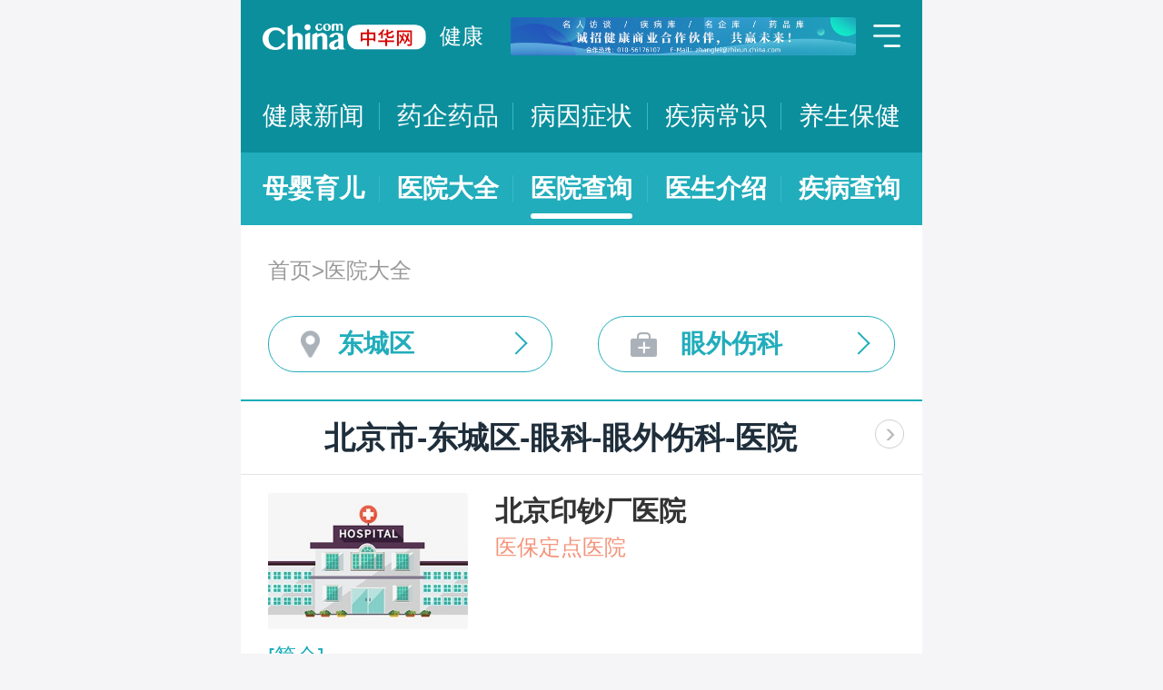

--- FILE ---
content_type: text/html; charset=UTF-8
request_url: https://m.health.china.com/yiyuan/110000_110101_146_304_0_1.html
body_size: 19805
content:
<!doctype html>
<html>

<head>
    <meta charset="utf-8">
    <meta name="viewport" content="width=device-width,initial-scale=1.0,maximum-scale=1.0,minimum-scale=1.0,user-scalable=no" />
    <title>北京市治疗眼外伤科医院「排名靠前」-北京市治疗眼外伤科医院哪家好-北京市治疗眼外伤科比较好的医院-中华网健康频道</title>
    <meta name="keywords" content="北京市治疗眼外伤科医院, 北京市治疗眼外伤科医院排名, 北京市治疗眼外伤科医院哪家好, 北京市治疗眼外伤科比较好的医院">
    <meta name="description" content="北京市治疗眼外伤科医院排名靠前的医院有哪些？北京市治疗眼外伤科医院哪家好一些？中华网健康频道为广大网民提供专业医院信息，为您提供北京市治疗眼外伤科医院排名、北京市治疗眼外伤科医院哪家好等相关信息，助您快速查询北京市治疗眼外伤科医院电话、科室、口碑、地址、乘车路线等最新信息。">
    <link rel="stylesheet" href="//m.health.china.com/jibing/aresources/css/swiper.min.css" />
    <link rel="stylesheet" href="//m.health.china.com/jibing/aresources/css/style.css" />

    <meta http-equiv="Cache-Control" content="no-siteapp" />
    <meta http-equiv="Cache-Control" content="no-transform" />
    <meta name="applicable-device" content="mobile">
    <link rel="canonical" href="https://health.china.com/yiyuan/110000_110101_146_304_0_1.html"/>
</head>


<body>
<!-- /static/etc/header.shtml start -->
<header>
    <section class="top-bar clearfix">
        <a href="/" class="logo"></a>
        <span class="header_txt"><a href="/">健康</a></span>
        <div class="banner">
            <!-- /ggw/m/index.html cmsmod:13004156 738*80 start -->

<a href="https://health.china.com/html/xw/13003179/20210413/39472292.html" target="_blank"><img src="https://img0.utuku.imgcdc.com/0x0/health/20210415/38b7220a-c0fa-476e-a568-2495dffa0265.jpg"></a>


<!-- /ggw/m/index.html end -->
        </div>
        <div class="menu"></div>
    </section>
    <nav class="nav">
        <a href="/html/xw/">健康新闻</a>
		<a href="/yaoqi/news/">药企药品</a>
        <a href="/jibing/byzz/">病因症状</a>
        <a href="/html/jb/">疾病常识</a>
        <a href="/html/ys/">养生保健</a>
        
    </nav>
    <nav class="sub-nav">
	<a href="/html/baby/">母婴育儿</a>
        <a href="/hospital/">医院大全</a>
        <a href="/yiyuan/">医院查询</a>
        <a href="/yiyuan/health_doctor_list.html">医生介绍</a>
        <a href="/jibing/">疾病查询</a>
       
    </nav>
</header>
<div class="floating-shade">
    <div class="floating-layer">
        <div class="fl-header">
            <span>快速导航</span><i class="fl-close"></i>
        </div>
        <div class="fl-tm-body">
            <ul class="health-nav-list" id="js-health-nav">
                <li><a href="/">健康首页</a></li>
                <li><a href="/html/xw/">健康新闻</a></li>
                <li><a href="/hyrd/">行业热点</a></li>
                <li><a href="/ylqy/">医疗前沿</a></li>
                <li><a href="/jkgc/">健康观察</a></li>
                <li><a href="/html/jb/">疾病常识</a></li>
                <li><a href="/jkyy/">健康谣言</a></li>
                <li><a href="/tsjk/">图说健康</a></li>
                <li><a href="/html/stmm/">身体密码</a></li>
                <li><a href="/html/ys/">养生保健</a></li>
                <li><a href="/ysyy/">饮食营养</a></li>
                <li><a href="/lxsh/">两性健康</a></li>
                <li><a href="/xljk/">心理健康</a></li>
                <li><a href="/html/baby/">母婴育儿</a></li>
                <li><a href="/spyp/">食品药品</a></li>
                <li><a href="/jcws/">基层卫生</a></li>
                <li><a href="/dfdt/">地方动态</a></li>
                <li><a href="/zyyw/">中医要闻</a></li>
                <li><a href="/yscs/">医史传说</a></li>
                <li><a href="/ldmy/">历代名医</a></li>
                <li><a href="/mryzy/">名人与中医</a></li>
                <li><a href="/yiyuan/health_hospital_list.html">医院查询</a></li>
                <li><a href="/yiyuan/health_doctor_list.html">医生介绍</a></li>
                <li><a href="/tsyl/">特色医疗</a></li>
                <li><a href="/news/">热门资讯</a></li>
            </ul>
        </div>
    </div>
    <div class="floating-bg"></div>
</div>
<!-- /static/etc/header.shtml end -->


<!--<div class="crumbs mt10">-->
<!--    <a href="//m.healht.china.com">首页</a>&gt;<a href="/yiyuan/">医院大全</a>-->
<!--</div>-->
<!--<div class="mt10 group">-->
<!--    <div class="group-row">-->
<!--        <div class="gr-key">按地域：</div>-->
<!--        <div class="gr-value gr-value-6 category" id="pro">-->
<!--            --><!--        </div>-->
<!--        <div class="gr-value-sub gr-value-5 category" id="city">-->
<!--            --><!--        </div>-->
<!--        <div class="group-row-btn">显示全部</div>-->
<!---->
<!--    </div>-->
<!---->
<!--    <div class="group-row">-->
<!--        <div class="gr-key">按科室：</div>-->
<!--        <div class="gr-value gr-value-3 category">-->
<!--            --><!--        </div>-->
<!--        <div class="gr-value-sub gr-value-3 category">-->
<!--            --><!--        </div>-->
<!--        <div class="group-row-btn">显示全部</div>-->
<!--    </div>-->
<!--</div>-->

<section class="wrap">
    <div class="crumbs">
        <a href="//m.healht.china.com">首页</a>&gt;<a href="/yiyuan/">医院大全</a>
    </div>
</section>
<section class="wrap">
    <ul class="h-filter">
        <li class="h-filter-loc">东城区</li>
        <li class="h-filter-dep">眼外伤科</li>
    </ul>
</section>

<section class="h-filter-layer loc-layer">
    <div class="h-filter-bd">
        <i class="close">关闭</i>
        <div class="tab">
            <ul class="tabnav js-tabnav">
                <li class="current">北京市</li><li >天津市</li><li >河北省</li><li >山西省</li><li >内蒙古</li><li >辽宁省</li><li >吉林省</li><li >黑龙江省</li><li >上海市</li><li >江苏省</li><li >浙江省</li><li >安徽省</li><li >福建省</li><li >江西省</li><li >山东省</li><li >河南省</li><li >湖北省</li><li >湖南省</li><li >广东省</li><li >广西</li><li >海南省</li><li >重庆市</li><li >四川省</li><li >贵州省</li><li >云南省</li><li >西藏</li><li >陕西省</li><li >甘肃省</li><li >青海省</li><li >宁夏</li><li >新疆</li>            </ul>
            <div class="tabcontent"><div class="item"><a href="https://m.health.china.com/yiyuan/110000_0_146_304_0_1.html">不限</a><a href="https://m.health.china.com/yiyuan/110000_110101_146_304_0_1.html">东城区</a><a href="https://m.health.china.com/yiyuan/110000_110102_146_304_0_1.html">西城区</a><a href="https://m.health.china.com/yiyuan/110000_110105_146_304_0_1.html">朝阳区</a><a href="https://m.health.china.com/yiyuan/110000_110106_146_304_0_1.html">丰台区</a><a href="https://m.health.china.com/yiyuan/110000_110107_146_304_0_1.html">石景山区</a><a href="https://m.health.china.com/yiyuan/110000_110108_146_304_0_1.html">海淀区</a><a href="https://m.health.china.com/yiyuan/110000_110109_146_304_0_1.html">门头沟区</a><a href="https://m.health.china.com/yiyuan/110000_110111_146_304_0_1.html">房山区</a><a href="https://m.health.china.com/yiyuan/110000_110112_146_304_0_1.html">通州区</a><a href="https://m.health.china.com/yiyuan/110000_110113_146_304_0_1.html">顺义区</a><a href="https://m.health.china.com/yiyuan/110000_110114_146_304_0_1.html">昌平区</a><a href="https://m.health.china.com/yiyuan/110000_110115_146_304_0_1.html">大兴区</a><a href="https://m.health.china.com/yiyuan/110000_110116_146_304_0_1.html">怀柔区</a><a href="https://m.health.china.com/yiyuan/110000_110117_146_304_0_1.html">平谷区</a><a href="https://m.health.china.com/yiyuan/110000_110228_146_304_0_1.html">密云县</a><a href="https://m.health.china.com/yiyuan/110000_110229_146_304_0_1.html">延庆县</a></div><div class="item"><a href="https://m.health.china.com/yiyuan/120000_0_146_304_0_1.html">不限</a><a href="https://m.health.china.com/yiyuan/120000_120101_146_304_0_1.html">和平区</a><a href="https://m.health.china.com/yiyuan/120000_120102_146_304_0_1.html">河东区</a><a href="https://m.health.china.com/yiyuan/120000_120103_146_304_0_1.html">河西区</a><a href="https://m.health.china.com/yiyuan/120000_120104_146_304_0_1.html">南开区</a><a href="https://m.health.china.com/yiyuan/120000_120105_146_304_0_1.html">河北区</a><a href="https://m.health.china.com/yiyuan/120000_120106_146_304_0_1.html">红桥区</a><a href="https://m.health.china.com/yiyuan/120000_120110_146_304_0_1.html">东丽区</a><a href="https://m.health.china.com/yiyuan/120000_120111_146_304_0_1.html">西青区</a><a href="https://m.health.china.com/yiyuan/120000_120112_146_304_0_1.html">津南区</a><a href="https://m.health.china.com/yiyuan/120000_120113_146_304_0_1.html">北辰区</a><a href="https://m.health.china.com/yiyuan/120000_120114_146_304_0_1.html">武清区</a><a href="https://m.health.china.com/yiyuan/120000_120115_146_304_0_1.html">宝坻区</a><a href="https://m.health.china.com/yiyuan/120000_120116_146_304_0_1.html">滨海新区</a><a href="https://m.health.china.com/yiyuan/120000_120117_146_304_0_1.html">宁河区</a><a href="https://m.health.china.com/yiyuan/120000_120118_146_304_0_1.html">静海区</a><a href="https://m.health.china.com/yiyuan/120000_120225_146_304_0_1.html">蓟县</a></div><div class="item"><a href="https://m.health.china.com/yiyuan/130000_0_146_304_0_1.html">不限</a><a href="https://m.health.china.com/yiyuan/130000_130100_146_304_0_1.html">石家庄市</a><a href="https://m.health.china.com/yiyuan/130000_130200_146_304_0_1.html">唐山市</a><a href="https://m.health.china.com/yiyuan/130000_130300_146_304_0_1.html">秦皇岛市</a><a href="https://m.health.china.com/yiyuan/130000_130400_146_304_0_1.html">邯郸市</a><a href="https://m.health.china.com/yiyuan/130000_130500_146_304_0_1.html">邢台市</a><a href="https://m.health.china.com/yiyuan/130000_130600_146_304_0_1.html">保定市</a><a href="https://m.health.china.com/yiyuan/130000_130700_146_304_0_1.html">张家口市</a><a href="https://m.health.china.com/yiyuan/130000_130800_146_304_0_1.html">承德市</a><a href="https://m.health.china.com/yiyuan/130000_130900_146_304_0_1.html">沧州市</a><a href="https://m.health.china.com/yiyuan/130000_131000_146_304_0_1.html">廊坊市</a><a href="https://m.health.china.com/yiyuan/130000_131100_146_304_0_1.html">衡水市</a><a href="https://m.health.china.com/yiyuan/130000_139000_146_304_0_1.html">省直辖县级行政区划</a></div><div class="item"><a href="https://m.health.china.com/yiyuan/140000_0_146_304_0_1.html">不限</a><a href="https://m.health.china.com/yiyuan/140000_140100_146_304_0_1.html">太原市</a><a href="https://m.health.china.com/yiyuan/140000_140200_146_304_0_1.html">大同市</a><a href="https://m.health.china.com/yiyuan/140000_140300_146_304_0_1.html">阳泉市</a><a href="https://m.health.china.com/yiyuan/140000_140400_146_304_0_1.html">长治市</a><a href="https://m.health.china.com/yiyuan/140000_140500_146_304_0_1.html">晋城市</a><a href="https://m.health.china.com/yiyuan/140000_140600_146_304_0_1.html">朔州市</a><a href="https://m.health.china.com/yiyuan/140000_140700_146_304_0_1.html">晋中市</a><a href="https://m.health.china.com/yiyuan/140000_140800_146_304_0_1.html">运城市</a><a href="https://m.health.china.com/yiyuan/140000_140900_146_304_0_1.html">忻州市</a><a href="https://m.health.china.com/yiyuan/140000_141000_146_304_0_1.html">临汾市</a><a href="https://m.health.china.com/yiyuan/140000_141100_146_304_0_1.html">吕梁市</a></div><div class="item"><a href="https://m.health.china.com/yiyuan/150000_0_146_304_0_1.html">不限</a><a href="https://m.health.china.com/yiyuan/150000_150100_146_304_0_1.html">呼和浩特市</a><a href="https://m.health.china.com/yiyuan/150000_150200_146_304_0_1.html">包头市</a><a href="https://m.health.china.com/yiyuan/150000_150300_146_304_0_1.html">乌海市</a><a href="https://m.health.china.com/yiyuan/150000_150400_146_304_0_1.html">赤峰市</a><a href="https://m.health.china.com/yiyuan/150000_150500_146_304_0_1.html">通辽市</a><a href="https://m.health.china.com/yiyuan/150000_150600_146_304_0_1.html">鄂尔多斯市</a><a href="https://m.health.china.com/yiyuan/150000_150700_146_304_0_1.html">呼伦贝尔市</a><a href="https://m.health.china.com/yiyuan/150000_150800_146_304_0_1.html">巴彦淖尔市</a><a href="https://m.health.china.com/yiyuan/150000_150900_146_304_0_1.html">乌兰察布市</a><a href="https://m.health.china.com/yiyuan/150000_152200_146_304_0_1.html">兴安盟</a><a href="https://m.health.china.com/yiyuan/150000_152500_146_304_0_1.html">锡林郭勒盟</a><a href="https://m.health.china.com/yiyuan/150000_152900_146_304_0_1.html">阿拉善盟</a></div><div class="item"><a href="https://m.health.china.com/yiyuan/210000_0_146_304_0_1.html">不限</a><a href="https://m.health.china.com/yiyuan/210000_210100_146_304_0_1.html">沈阳市</a><a href="https://m.health.china.com/yiyuan/210000_210200_146_304_0_1.html">大连市</a><a href="https://m.health.china.com/yiyuan/210000_210300_146_304_0_1.html">鞍山市</a><a href="https://m.health.china.com/yiyuan/210000_210400_146_304_0_1.html">抚顺市</a><a href="https://m.health.china.com/yiyuan/210000_210500_146_304_0_1.html">本溪市</a><a href="https://m.health.china.com/yiyuan/210000_210600_146_304_0_1.html">丹东市</a><a href="https://m.health.china.com/yiyuan/210000_210700_146_304_0_1.html">锦州市</a><a href="https://m.health.china.com/yiyuan/210000_210800_146_304_0_1.html">营口市</a><a href="https://m.health.china.com/yiyuan/210000_210900_146_304_0_1.html">阜新市</a><a href="https://m.health.china.com/yiyuan/210000_211000_146_304_0_1.html">辽阳市</a><a href="https://m.health.china.com/yiyuan/210000_211100_146_304_0_1.html">盘锦市</a><a href="https://m.health.china.com/yiyuan/210000_211200_146_304_0_1.html">铁岭市</a><a href="https://m.health.china.com/yiyuan/210000_211300_146_304_0_1.html">朝阳市</a><a href="https://m.health.china.com/yiyuan/210000_211400_146_304_0_1.html">葫芦岛市</a></div><div class="item"><a href="https://m.health.china.com/yiyuan/220000_0_146_304_0_1.html">不限</a><a href="https://m.health.china.com/yiyuan/220000_220100_146_304_0_1.html">长春市</a><a href="https://m.health.china.com/yiyuan/220000_220200_146_304_0_1.html">吉林市</a><a href="https://m.health.china.com/yiyuan/220000_220300_146_304_0_1.html">四平市</a><a href="https://m.health.china.com/yiyuan/220000_220400_146_304_0_1.html">辽源市</a><a href="https://m.health.china.com/yiyuan/220000_220500_146_304_0_1.html">通化市</a><a href="https://m.health.china.com/yiyuan/220000_220600_146_304_0_1.html">白山市</a><a href="https://m.health.china.com/yiyuan/220000_220700_146_304_0_1.html">松原市</a><a href="https://m.health.china.com/yiyuan/220000_220800_146_304_0_1.html">白城市</a><a href="https://m.health.china.com/yiyuan/220000_222400_146_304_0_1.html">延边朝鲜族自治州</a></div><div class="item"><a href="https://m.health.china.com/yiyuan/230000_0_146_304_0_1.html">不限</a><a href="https://m.health.china.com/yiyuan/230000_230100_146_304_0_1.html">哈尔滨市</a><a href="https://m.health.china.com/yiyuan/230000_230200_146_304_0_1.html">齐齐哈尔市</a><a href="https://m.health.china.com/yiyuan/230000_230300_146_304_0_1.html">鸡西市</a><a href="https://m.health.china.com/yiyuan/230000_230400_146_304_0_1.html">鹤岗市</a><a href="https://m.health.china.com/yiyuan/230000_230500_146_304_0_1.html">双鸭山市</a><a href="https://m.health.china.com/yiyuan/230000_230600_146_304_0_1.html">大庆市</a><a href="https://m.health.china.com/yiyuan/230000_230700_146_304_0_1.html">伊春市</a><a href="https://m.health.china.com/yiyuan/230000_230800_146_304_0_1.html">佳木斯市</a><a href="https://m.health.china.com/yiyuan/230000_230900_146_304_0_1.html">七台河市</a><a href="https://m.health.china.com/yiyuan/230000_231000_146_304_0_1.html">牡丹江市</a><a href="https://m.health.china.com/yiyuan/230000_231100_146_304_0_1.html">黑河市</a><a href="https://m.health.china.com/yiyuan/230000_231200_146_304_0_1.html">绥化市</a><a href="https://m.health.china.com/yiyuan/230000_232700_146_304_0_1.html">大兴安岭地区</a></div><div class="item"><a href="https://m.health.china.com/yiyuan/200000_0_146_304_0_1.html">不限</a><a href="https://m.health.china.com/yiyuan/200000_200003_146_304_0_1.html">黄浦区</a><a href="https://m.health.china.com/yiyuan/200000_200030_146_304_0_1.html">徐汇区</a><a href="https://m.health.china.com/yiyuan/200000_200050_146_304_0_1.html">长宁区</a><a href="https://m.health.china.com/yiyuan/200000_200040_146_304_0_1.html">静安区</a><a href="https://m.health.china.com/yiyuan/200000_200333_146_304_0_1.html">普陀区</a><a href="https://m.health.china.com/yiyuan/200000_200070_146_304_0_1.html">闸北区</a><a href="https://m.health.china.com/yiyuan/200000_200080_146_304_0_1.html">虹口区</a><a href="https://m.health.china.com/yiyuan/200000_200090_146_304_0_1.html">杨浦区</a><a href="https://m.health.china.com/yiyuan/200000_201100_146_304_0_1.html">闵行区</a><a href="https://m.health.china.com/yiyuan/200000_201900_146_304_0_1.html">宝山区</a><a href="https://m.health.china.com/yiyuan/200000_201800_146_304_0_1.html">嘉定区</a><a href="https://m.health.china.com/yiyuan/200000_201200_146_304_0_1.html">浦东新区</a><a href="https://m.health.china.com/yiyuan/200000_200540_146_304_0_1.html">金山区</a><a href="https://m.health.china.com/yiyuan/200000_201600_146_304_0_1.html">松江区</a><a href="https://m.health.china.com/yiyuan/200000_201700_146_304_0_1.html">青浦区</a><a href="https://m.health.china.com/yiyuan/200000_201400_146_304_0_1.html">奉贤区</a><a href="https://m.health.china.com/yiyuan/200000_202150_146_304_0_1.html">崇明县</a></div><div class="item"><a href="https://m.health.china.com/yiyuan/320000_0_146_304_0_1.html">不限</a><a href="https://m.health.china.com/yiyuan/320000_320100_146_304_0_1.html">南京市</a><a href="https://m.health.china.com/yiyuan/320000_320200_146_304_0_1.html">无锡市</a><a href="https://m.health.china.com/yiyuan/320000_320300_146_304_0_1.html">徐州市</a><a href="https://m.health.china.com/yiyuan/320000_320400_146_304_0_1.html">常州市</a><a href="https://m.health.china.com/yiyuan/320000_320500_146_304_0_1.html">苏州市</a><a href="https://m.health.china.com/yiyuan/320000_320600_146_304_0_1.html">南通市</a><a href="https://m.health.china.com/yiyuan/320000_320700_146_304_0_1.html">连云港市</a><a href="https://m.health.china.com/yiyuan/320000_320800_146_304_0_1.html">淮安市</a><a href="https://m.health.china.com/yiyuan/320000_320900_146_304_0_1.html">盐城市</a><a href="https://m.health.china.com/yiyuan/320000_321000_146_304_0_1.html">扬州市</a><a href="https://m.health.china.com/yiyuan/320000_321100_146_304_0_1.html">镇江市</a><a href="https://m.health.china.com/yiyuan/320000_321200_146_304_0_1.html">泰州市</a><a href="https://m.health.china.com/yiyuan/320000_321300_146_304_0_1.html">宿迁市</a></div><div class="item"><a href="https://m.health.china.com/yiyuan/330000_0_146_304_0_1.html">不限</a><a href="https://m.health.china.com/yiyuan/330000_330100_146_304_0_1.html">杭州市</a><a href="https://m.health.china.com/yiyuan/330000_330200_146_304_0_1.html">宁波市</a><a href="https://m.health.china.com/yiyuan/330000_330300_146_304_0_1.html">温州市</a><a href="https://m.health.china.com/yiyuan/330000_330400_146_304_0_1.html">嘉兴市</a><a href="https://m.health.china.com/yiyuan/330000_330500_146_304_0_1.html">湖州市</a><a href="https://m.health.china.com/yiyuan/330000_330600_146_304_0_1.html">绍兴市</a><a href="https://m.health.china.com/yiyuan/330000_330700_146_304_0_1.html">金华市</a><a href="https://m.health.china.com/yiyuan/330000_330800_146_304_0_1.html">衢州市</a><a href="https://m.health.china.com/yiyuan/330000_330900_146_304_0_1.html">舟山市</a><a href="https://m.health.china.com/yiyuan/330000_331000_146_304_0_1.html">台州市</a><a href="https://m.health.china.com/yiyuan/330000_331100_146_304_0_1.html">丽水市</a></div><div class="item"><a href="https://m.health.china.com/yiyuan/340000_0_146_304_0_1.html">不限</a><a href="https://m.health.china.com/yiyuan/340000_340100_146_304_0_1.html">合肥市</a><a href="https://m.health.china.com/yiyuan/340000_340200_146_304_0_1.html">芜湖市</a><a href="https://m.health.china.com/yiyuan/340000_340300_146_304_0_1.html">蚌埠市</a><a href="https://m.health.china.com/yiyuan/340000_340400_146_304_0_1.html">淮南市</a><a href="https://m.health.china.com/yiyuan/340000_340500_146_304_0_1.html">马鞍山市</a><a href="https://m.health.china.com/yiyuan/340000_340600_146_304_0_1.html">淮北市</a><a href="https://m.health.china.com/yiyuan/340000_340700_146_304_0_1.html">铜陵市</a><a href="https://m.health.china.com/yiyuan/340000_340800_146_304_0_1.html">安庆市</a><a href="https://m.health.china.com/yiyuan/340000_341000_146_304_0_1.html">黄山市</a><a href="https://m.health.china.com/yiyuan/340000_341100_146_304_0_1.html">滁州市</a><a href="https://m.health.china.com/yiyuan/340000_341200_146_304_0_1.html">阜阳市</a><a href="https://m.health.china.com/yiyuan/340000_341300_146_304_0_1.html">宿州市</a><a href="https://m.health.china.com/yiyuan/340000_341500_146_304_0_1.html">六安市</a><a href="https://m.health.china.com/yiyuan/340000_341600_146_304_0_1.html">亳州市</a><a href="https://m.health.china.com/yiyuan/340000_341700_146_304_0_1.html">池州市</a><a href="https://m.health.china.com/yiyuan/340000_341800_146_304_0_1.html">宣城市</a></div><div class="item"><a href="https://m.health.china.com/yiyuan/350000_0_146_304_0_1.html">不限</a><a href="https://m.health.china.com/yiyuan/350000_350100_146_304_0_1.html">福州市</a><a href="https://m.health.china.com/yiyuan/350000_350200_146_304_0_1.html">厦门市</a><a href="https://m.health.china.com/yiyuan/350000_350300_146_304_0_1.html">莆田市</a><a href="https://m.health.china.com/yiyuan/350000_350400_146_304_0_1.html">三明市</a><a href="https://m.health.china.com/yiyuan/350000_350500_146_304_0_1.html">泉州市</a><a href="https://m.health.china.com/yiyuan/350000_350600_146_304_0_1.html">漳州市</a><a href="https://m.health.china.com/yiyuan/350000_350700_146_304_0_1.html">南平市</a><a href="https://m.health.china.com/yiyuan/350000_350800_146_304_0_1.html">龙岩市</a><a href="https://m.health.china.com/yiyuan/350000_350900_146_304_0_1.html">宁德市</a></div><div class="item"><a href="https://m.health.china.com/yiyuan/360000_0_146_304_0_1.html">不限</a><a href="https://m.health.china.com/yiyuan/360000_360100_146_304_0_1.html">南昌市</a><a href="https://m.health.china.com/yiyuan/360000_360200_146_304_0_1.html">景德镇市</a><a href="https://m.health.china.com/yiyuan/360000_360300_146_304_0_1.html">萍乡市</a><a href="https://m.health.china.com/yiyuan/360000_360400_146_304_0_1.html">九江市</a><a href="https://m.health.china.com/yiyuan/360000_360500_146_304_0_1.html">新余市</a><a href="https://m.health.china.com/yiyuan/360000_360600_146_304_0_1.html">鹰潭市</a><a href="https://m.health.china.com/yiyuan/360000_360700_146_304_0_1.html">赣州市</a><a href="https://m.health.china.com/yiyuan/360000_360800_146_304_0_1.html">吉安市</a><a href="https://m.health.china.com/yiyuan/360000_360900_146_304_0_1.html">宜春市</a><a href="https://m.health.china.com/yiyuan/360000_361000_146_304_0_1.html">抚州市</a><a href="https://m.health.china.com/yiyuan/360000_361100_146_304_0_1.html">上饶市</a></div><div class="item"><a href="https://m.health.china.com/yiyuan/370000_0_146_304_0_1.html">不限</a><a href="https://m.health.china.com/yiyuan/370000_370100_146_304_0_1.html">济南市</a><a href="https://m.health.china.com/yiyuan/370000_370200_146_304_0_1.html">青岛市</a><a href="https://m.health.china.com/yiyuan/370000_370300_146_304_0_1.html">淄博市</a><a href="https://m.health.china.com/yiyuan/370000_370400_146_304_0_1.html">枣庄市</a><a href="https://m.health.china.com/yiyuan/370000_370500_146_304_0_1.html">东营市</a><a href="https://m.health.china.com/yiyuan/370000_370600_146_304_0_1.html">烟台市</a><a href="https://m.health.china.com/yiyuan/370000_370700_146_304_0_1.html">潍坊市</a><a href="https://m.health.china.com/yiyuan/370000_370800_146_304_0_1.html">济宁市</a><a href="https://m.health.china.com/yiyuan/370000_370900_146_304_0_1.html">泰安市</a><a href="https://m.health.china.com/yiyuan/370000_371000_146_304_0_1.html">威海市</a><a href="https://m.health.china.com/yiyuan/370000_371100_146_304_0_1.html">日照市</a><a href="https://m.health.china.com/yiyuan/370000_371200_146_304_0_1.html">莱芜市</a><a href="https://m.health.china.com/yiyuan/370000_371300_146_304_0_1.html">临沂市</a><a href="https://m.health.china.com/yiyuan/370000_371400_146_304_0_1.html">德州市</a><a href="https://m.health.china.com/yiyuan/370000_371500_146_304_0_1.html">聊城市</a><a href="https://m.health.china.com/yiyuan/370000_371600_146_304_0_1.html">滨州市</a><a href="https://m.health.china.com/yiyuan/370000_371700_146_304_0_1.html">菏泽市</a></div><div class="item"><a href="https://m.health.china.com/yiyuan/410000_0_146_304_0_1.html">不限</a><a href="https://m.health.china.com/yiyuan/410000_410100_146_304_0_1.html">郑州市</a><a href="https://m.health.china.com/yiyuan/410000_410200_146_304_0_1.html">开封市</a><a href="https://m.health.china.com/yiyuan/410000_410300_146_304_0_1.html">洛阳市</a><a href="https://m.health.china.com/yiyuan/410000_410400_146_304_0_1.html">平顶山市</a><a href="https://m.health.china.com/yiyuan/410000_410500_146_304_0_1.html">安阳市</a><a href="https://m.health.china.com/yiyuan/410000_410600_146_304_0_1.html">鹤壁市</a><a href="https://m.health.china.com/yiyuan/410000_410700_146_304_0_1.html">新乡市</a><a href="https://m.health.china.com/yiyuan/410000_410800_146_304_0_1.html">焦作市</a><a href="https://m.health.china.com/yiyuan/410000_410900_146_304_0_1.html">濮阳市</a><a href="https://m.health.china.com/yiyuan/410000_411000_146_304_0_1.html">许昌市</a><a href="https://m.health.china.com/yiyuan/410000_411100_146_304_0_1.html">漯河市</a><a href="https://m.health.china.com/yiyuan/410000_411200_146_304_0_1.html">三门峡市</a><a href="https://m.health.china.com/yiyuan/410000_411300_146_304_0_1.html">南阳市</a><a href="https://m.health.china.com/yiyuan/410000_411400_146_304_0_1.html">商丘市</a><a href="https://m.health.china.com/yiyuan/410000_411500_146_304_0_1.html">信阳市</a><a href="https://m.health.china.com/yiyuan/410000_411600_146_304_0_1.html">周口市</a><a href="https://m.health.china.com/yiyuan/410000_411700_146_304_0_1.html">驻马店市</a><a href="https://m.health.china.com/yiyuan/410000_419000_146_304_0_1.html">省直辖县级行政区划</a></div><div class="item"><a href="https://m.health.china.com/yiyuan/420000_0_146_304_0_1.html">不限</a><a href="https://m.health.china.com/yiyuan/420000_420100_146_304_0_1.html">武汉市</a><a href="https://m.health.china.com/yiyuan/420000_420200_146_304_0_1.html">黄石市</a><a href="https://m.health.china.com/yiyuan/420000_420300_146_304_0_1.html">十堰市</a><a href="https://m.health.china.com/yiyuan/420000_420500_146_304_0_1.html">宜昌市</a><a href="https://m.health.china.com/yiyuan/420000_420600_146_304_0_1.html">襄阳市</a><a href="https://m.health.china.com/yiyuan/420000_420700_146_304_0_1.html">鄂州市</a><a href="https://m.health.china.com/yiyuan/420000_420800_146_304_0_1.html">荆门市</a><a href="https://m.health.china.com/yiyuan/420000_420900_146_304_0_1.html">孝感市</a><a href="https://m.health.china.com/yiyuan/420000_421000_146_304_0_1.html">荆州市</a><a href="https://m.health.china.com/yiyuan/420000_421100_146_304_0_1.html">黄冈市</a><a href="https://m.health.china.com/yiyuan/420000_421200_146_304_0_1.html">咸宁市</a><a href="https://m.health.china.com/yiyuan/420000_421300_146_304_0_1.html">随州市</a><a href="https://m.health.china.com/yiyuan/420000_422800_146_304_0_1.html">恩施土家族苗族自治州</a><a href="https://m.health.china.com/yiyuan/420000_429000_146_304_0_1.html">省直辖县级行政区划</a></div><div class="item"><a href="https://m.health.china.com/yiyuan/430000_0_146_304_0_1.html">不限</a><a href="https://m.health.china.com/yiyuan/430000_430100_146_304_0_1.html">长沙市</a><a href="https://m.health.china.com/yiyuan/430000_430200_146_304_0_1.html">株洲市</a><a href="https://m.health.china.com/yiyuan/430000_430300_146_304_0_1.html">湘潭市</a><a href="https://m.health.china.com/yiyuan/430000_430400_146_304_0_1.html">衡阳市</a><a href="https://m.health.china.com/yiyuan/430000_430500_146_304_0_1.html">邵阳市</a><a href="https://m.health.china.com/yiyuan/430000_430600_146_304_0_1.html">岳阳市</a><a href="https://m.health.china.com/yiyuan/430000_430700_146_304_0_1.html">常德市</a><a href="https://m.health.china.com/yiyuan/430000_430800_146_304_0_1.html">张家界市</a><a href="https://m.health.china.com/yiyuan/430000_430900_146_304_0_1.html">益阳市</a><a href="https://m.health.china.com/yiyuan/430000_431000_146_304_0_1.html">郴州市</a><a href="https://m.health.china.com/yiyuan/430000_431100_146_304_0_1.html">永州市</a><a href="https://m.health.china.com/yiyuan/430000_431200_146_304_0_1.html">怀化市</a><a href="https://m.health.china.com/yiyuan/430000_431300_146_304_0_1.html">娄底市</a><a href="https://m.health.china.com/yiyuan/430000_433100_146_304_0_1.html">湘西土家族苗族自治州</a></div><div class="item"><a href="https://m.health.china.com/yiyuan/440000_0_146_304_0_1.html">不限</a><a href="https://m.health.china.com/yiyuan/440000_440100_146_304_0_1.html">广州市</a><a href="https://m.health.china.com/yiyuan/440000_440200_146_304_0_1.html">韶关市</a><a href="https://m.health.china.com/yiyuan/440000_440300_146_304_0_1.html">深圳市</a><a href="https://m.health.china.com/yiyuan/440000_440400_146_304_0_1.html">珠海市</a><a href="https://m.health.china.com/yiyuan/440000_440500_146_304_0_1.html">汕头市</a><a href="https://m.health.china.com/yiyuan/440000_440600_146_304_0_1.html">佛山市</a><a href="https://m.health.china.com/yiyuan/440000_440700_146_304_0_1.html">江门市</a><a href="https://m.health.china.com/yiyuan/440000_440800_146_304_0_1.html">湛江市</a><a href="https://m.health.china.com/yiyuan/440000_440900_146_304_0_1.html">茂名市</a><a href="https://m.health.china.com/yiyuan/440000_441200_146_304_0_1.html">肇庆市</a><a href="https://m.health.china.com/yiyuan/440000_441300_146_304_0_1.html">惠州市</a><a href="https://m.health.china.com/yiyuan/440000_441400_146_304_0_1.html">梅州市</a><a href="https://m.health.china.com/yiyuan/440000_441500_146_304_0_1.html">汕尾市</a><a href="https://m.health.china.com/yiyuan/440000_441600_146_304_0_1.html">河源市</a><a href="https://m.health.china.com/yiyuan/440000_441700_146_304_0_1.html">阳江市</a><a href="https://m.health.china.com/yiyuan/440000_441800_146_304_0_1.html">清远市</a><a href="https://m.health.china.com/yiyuan/440000_445100_146_304_0_1.html">潮州市</a><a href="https://m.health.china.com/yiyuan/440000_445200_146_304_0_1.html">揭阳市</a><a href="https://m.health.china.com/yiyuan/440000_445300_146_304_0_1.html">云浮市</a><a href="https://m.health.china.com/yiyuan/440000_441900_146_304_0_1.html">东莞市</a><a href="https://m.health.china.com/yiyuan/440000_442000_146_304_0_1.html">中山市</a></div><div class="item"><a href="https://m.health.china.com/yiyuan/450000_0_146_304_0_1.html">不限</a><a href="https://m.health.china.com/yiyuan/450000_450100_146_304_0_1.html">南宁市</a><a href="https://m.health.china.com/yiyuan/450000_450200_146_304_0_1.html">柳州市</a><a href="https://m.health.china.com/yiyuan/450000_450300_146_304_0_1.html">桂林市</a><a href="https://m.health.china.com/yiyuan/450000_450400_146_304_0_1.html">梧州市</a><a href="https://m.health.china.com/yiyuan/450000_450500_146_304_0_1.html">北海市</a><a href="https://m.health.china.com/yiyuan/450000_450600_146_304_0_1.html">防城港市</a><a href="https://m.health.china.com/yiyuan/450000_450700_146_304_0_1.html">钦州市</a><a href="https://m.health.china.com/yiyuan/450000_450800_146_304_0_1.html">贵港市</a><a href="https://m.health.china.com/yiyuan/450000_450900_146_304_0_1.html">玉林市</a><a href="https://m.health.china.com/yiyuan/450000_451000_146_304_0_1.html">百色市</a><a href="https://m.health.china.com/yiyuan/450000_451100_146_304_0_1.html">贺州市</a><a href="https://m.health.china.com/yiyuan/450000_451200_146_304_0_1.html">河池市</a><a href="https://m.health.china.com/yiyuan/450000_451300_146_304_0_1.html">来宾市</a><a href="https://m.health.china.com/yiyuan/450000_451400_146_304_0_1.html">崇左市</a></div><div class="item"><a href="https://m.health.china.com/yiyuan/460000_0_146_304_0_1.html">不限</a><a href="https://m.health.china.com/yiyuan/460000_460100_146_304_0_1.html">海口市</a><a href="https://m.health.china.com/yiyuan/460000_460200_146_304_0_1.html">三亚市</a><a href="https://m.health.china.com/yiyuan/460000_460300_146_304_0_1.html">三沙市</a><a href="https://m.health.china.com/yiyuan/460000_469000_146_304_0_1.html">省直辖县级行政区划</a></div><div class="item"><a href="https://m.health.china.com/yiyuan/400000_0_146_304_0_1.html">不限</a><a href="https://m.health.china.com/yiyuan/400000_404000_146_304_0_1.html">万州区</a><a href="https://m.health.china.com/yiyuan/400000_408000_146_304_0_1.html">涪陵区</a><a href="https://m.health.china.com/yiyuan/400000_400010_146_304_0_1.html">渝中区</a><a href="https://m.health.china.com/yiyuan/400000_400080_146_304_0_1.html">大渡口区</a><a href="https://m.health.china.com/yiyuan/400000_400020_146_304_0_1.html">江北区</a><a href="https://m.health.china.com/yiyuan/400000_400030_146_304_0_1.html">沙坪坝区</a><a href="https://m.health.china.com/yiyuan/400000_400050_146_304_0_1.html">九龙坡区</a><a href="https://m.health.china.com/yiyuan/400000_400064_146_304_0_1.html">南岸区</a><a href="https://m.health.china.com/yiyuan/400000_400700_146_304_0_1.html">北碚区</a><a href="https://m.health.china.com/yiyuan/400000_400800_146_304_0_1.html">綦江区</a><a href="https://m.health.china.com/yiyuan/400000_400900_146_304_0_1.html">大足区</a><a href="https://m.health.china.com/yiyuan/400000_401120_146_304_0_1.html">渝北区</a><a href="https://m.health.china.com/yiyuan/400000_401320_146_304_0_1.html">巴南区</a><a href="https://m.health.china.com/yiyuan/400000_409700_146_304_0_1.html">黔江区</a><a href="https://m.health.china.com/yiyuan/400000_401220_146_304_0_1.html">长寿区</a><a href="https://m.health.china.com/yiyuan/400000_402260_146_304_0_1.html">江津区</a><a href="https://m.health.china.com/yiyuan/400000_401520_146_304_0_1.html">合川区</a><a href="https://m.health.china.com/yiyuan/400000_402160_146_304_0_1.html">永川区</a><a href="https://m.health.china.com/yiyuan/400000_408400_146_304_0_1.html">南川区</a><a href="https://m.health.china.com/yiyuan/400000_402760_146_304_0_1.html">璧山区</a><a href="https://m.health.china.com/yiyuan/400000_402560_146_304_0_1.html">铜梁区</a><a href="https://m.health.china.com/yiyuan/400000_402660_146_304_0_1.html">潼南区</a><a href="https://m.health.china.com/yiyuan/400000_402460_146_304_0_1.html">荣昌区</a><a href="https://m.health.china.com/yiyuan/400000_405200_146_304_0_1.html">梁平县</a><a href="https://m.health.china.com/yiyuan/400000_405900_146_304_0_1.html">城口县</a><a href="https://m.health.china.com/yiyuan/400000_408200_146_304_0_1.html">丰都县</a><a href="https://m.health.china.com/yiyuan/400000_408300_146_304_0_1.html">垫江县</a><a href="https://m.health.china.com/yiyuan/400000_408500_146_304_0_1.html">武隆县</a><a href="https://m.health.china.com/yiyuan/400000_404300_146_304_0_1.html">忠县</a><a href="https://m.health.china.com/yiyuan/400000_404500_146_304_0_1.html">云阳县</a><a href="https://m.health.china.com/yiyuan/400000_404600_146_304_0_1.html">奉节县</a><a href="https://m.health.china.com/yiyuan/400000_404700_146_304_0_1.html">巫山县</a><a href="https://m.health.china.com/yiyuan/400000_405800_146_304_0_1.html">巫溪县</a><a href="https://m.health.china.com/yiyuan/400000_409100_146_304_0_1.html">石柱土家族自治县</a><a href="https://m.health.china.com/yiyuan/400000_409900_146_304_0_1.html">秀山土家族苗族自治县</a><a href="https://m.health.china.com/yiyuan/400000_409800_146_304_0_1.html">酉阳土家族苗族自治县</a><a href="https://m.health.china.com/yiyuan/400000_409600_146_304_0_1.html">彭水苗族土家族自治县</a></div><div class="item"><a href="https://m.health.china.com/yiyuan/510000_0_146_304_0_1.html">不限</a><a href="https://m.health.china.com/yiyuan/510000_510100_146_304_0_1.html">成都市</a><a href="https://m.health.china.com/yiyuan/510000_510300_146_304_0_1.html">自贡市</a><a href="https://m.health.china.com/yiyuan/510000_510400_146_304_0_1.html">攀枝花市</a><a href="https://m.health.china.com/yiyuan/510000_510500_146_304_0_1.html">泸州市</a><a href="https://m.health.china.com/yiyuan/510000_510600_146_304_0_1.html">德阳市</a><a href="https://m.health.china.com/yiyuan/510000_510700_146_304_0_1.html">绵阳市</a><a href="https://m.health.china.com/yiyuan/510000_510800_146_304_0_1.html">广元市</a><a href="https://m.health.china.com/yiyuan/510000_510900_146_304_0_1.html">遂宁市</a><a href="https://m.health.china.com/yiyuan/510000_511000_146_304_0_1.html">内江市</a><a href="https://m.health.china.com/yiyuan/510000_511100_146_304_0_1.html">乐山市</a><a href="https://m.health.china.com/yiyuan/510000_511300_146_304_0_1.html">南充市</a><a href="https://m.health.china.com/yiyuan/510000_511400_146_304_0_1.html">眉山市</a><a href="https://m.health.china.com/yiyuan/510000_511500_146_304_0_1.html">宜宾市</a><a href="https://m.health.china.com/yiyuan/510000_511600_146_304_0_1.html">广安市</a><a href="https://m.health.china.com/yiyuan/510000_511700_146_304_0_1.html">达州市</a><a href="https://m.health.china.com/yiyuan/510000_511800_146_304_0_1.html">雅安市</a><a href="https://m.health.china.com/yiyuan/510000_511900_146_304_0_1.html">巴中市</a><a href="https://m.health.china.com/yiyuan/510000_512000_146_304_0_1.html">资阳市</a><a href="https://m.health.china.com/yiyuan/510000_513200_146_304_0_1.html">阿坝藏族羌族自治州</a><a href="https://m.health.china.com/yiyuan/510000_513300_146_304_0_1.html">甘孜藏族自治州</a><a href="https://m.health.china.com/yiyuan/510000_513400_146_304_0_1.html">凉山彝族自治州</a></div><div class="item"><a href="https://m.health.china.com/yiyuan/520000_0_146_304_0_1.html">不限</a><a href="https://m.health.china.com/yiyuan/520000_520100_146_304_0_1.html">贵阳市</a><a href="https://m.health.china.com/yiyuan/520000_520200_146_304_0_1.html">六盘水市</a><a href="https://m.health.china.com/yiyuan/520000_520300_146_304_0_1.html">遵义市</a><a href="https://m.health.china.com/yiyuan/520000_520400_146_304_0_1.html">安顺市</a><a href="https://m.health.china.com/yiyuan/520000_520500_146_304_0_1.html">毕节市</a><a href="https://m.health.china.com/yiyuan/520000_520600_146_304_0_1.html">铜仁市</a><a href="https://m.health.china.com/yiyuan/520000_522300_146_304_0_1.html">黔西南布依族苗族自治州</a><a href="https://m.health.china.com/yiyuan/520000_522600_146_304_0_1.html">黔东南苗族侗族自治州</a><a href="https://m.health.china.com/yiyuan/520000_522700_146_304_0_1.html">黔南布依族苗族自治州</a></div><div class="item"><a href="https://m.health.china.com/yiyuan/530000_0_146_304_0_1.html">不限</a><a href="https://m.health.china.com/yiyuan/530000_530100_146_304_0_1.html">昆明市</a><a href="https://m.health.china.com/yiyuan/530000_530300_146_304_0_1.html">曲靖市</a><a href="https://m.health.china.com/yiyuan/530000_530400_146_304_0_1.html">玉溪市</a><a href="https://m.health.china.com/yiyuan/530000_530500_146_304_0_1.html">保山市</a><a href="https://m.health.china.com/yiyuan/530000_530600_146_304_0_1.html">昭通市</a><a href="https://m.health.china.com/yiyuan/530000_530700_146_304_0_1.html">丽江市</a><a href="https://m.health.china.com/yiyuan/530000_530800_146_304_0_1.html">普洱市</a><a href="https://m.health.china.com/yiyuan/530000_530900_146_304_0_1.html">临沧市</a><a href="https://m.health.china.com/yiyuan/530000_532300_146_304_0_1.html">楚雄彝族自治州</a><a href="https://m.health.china.com/yiyuan/530000_532500_146_304_0_1.html">红河哈尼族彝族自治州</a><a href="https://m.health.china.com/yiyuan/530000_532600_146_304_0_1.html">文山壮族苗族自治州</a><a href="https://m.health.china.com/yiyuan/530000_532800_146_304_0_1.html">西双版纳傣族自治州</a><a href="https://m.health.china.com/yiyuan/530000_532900_146_304_0_1.html">大理白族自治州</a><a href="https://m.health.china.com/yiyuan/530000_533100_146_304_0_1.html">德宏傣族景颇族自治州</a><a href="https://m.health.china.com/yiyuan/530000_533300_146_304_0_1.html">怒江傈僳族自治州</a><a href="https://m.health.china.com/yiyuan/530000_533400_146_304_0_1.html">迪庆藏族自治州</a></div><div class="item"><a href="https://m.health.china.com/yiyuan/540000_0_146_304_0_1.html">不限</a><a href="https://m.health.china.com/yiyuan/540000_540100_146_304_0_1.html">拉萨市</a><a href="https://m.health.china.com/yiyuan/540000_540200_146_304_0_1.html">日喀则市</a><a href="https://m.health.china.com/yiyuan/540000_540300_146_304_0_1.html">昌都市</a><a href="https://m.health.china.com/yiyuan/540000_540400_146_304_0_1.html">林芝市</a><a href="https://m.health.china.com/yiyuan/540000_542200_146_304_0_1.html">山南地区</a><a href="https://m.health.china.com/yiyuan/540000_542400_146_304_0_1.html">那曲地区</a><a href="https://m.health.china.com/yiyuan/540000_542500_146_304_0_1.html">阿里地区</a></div><div class="item"><a href="https://m.health.china.com/yiyuan/610000_0_146_304_0_1.html">不限</a><a href="https://m.health.china.com/yiyuan/610000_610100_146_304_0_1.html">西安市</a><a href="https://m.health.china.com/yiyuan/610000_610200_146_304_0_1.html">铜川市</a><a href="https://m.health.china.com/yiyuan/610000_610300_146_304_0_1.html">宝鸡市</a><a href="https://m.health.china.com/yiyuan/610000_610400_146_304_0_1.html">咸阳市</a><a href="https://m.health.china.com/yiyuan/610000_610500_146_304_0_1.html">渭南市</a><a href="https://m.health.china.com/yiyuan/610000_610600_146_304_0_1.html">延安市</a><a href="https://m.health.china.com/yiyuan/610000_610700_146_304_0_1.html">汉中市</a><a href="https://m.health.china.com/yiyuan/610000_610800_146_304_0_1.html">榆林市</a><a href="https://m.health.china.com/yiyuan/610000_610900_146_304_0_1.html">安康市</a><a href="https://m.health.china.com/yiyuan/610000_611000_146_304_0_1.html">商洛市</a></div><div class="item"><a href="https://m.health.china.com/yiyuan/620000_0_146_304_0_1.html">不限</a><a href="https://m.health.china.com/yiyuan/620000_620100_146_304_0_1.html">兰州市</a><a href="https://m.health.china.com/yiyuan/620000_620200_146_304_0_1.html">嘉峪关市</a><a href="https://m.health.china.com/yiyuan/620000_620300_146_304_0_1.html">金昌市</a><a href="https://m.health.china.com/yiyuan/620000_620400_146_304_0_1.html">白银市</a><a href="https://m.health.china.com/yiyuan/620000_620500_146_304_0_1.html">天水市</a><a href="https://m.health.china.com/yiyuan/620000_620600_146_304_0_1.html">武威市</a><a href="https://m.health.china.com/yiyuan/620000_620700_146_304_0_1.html">张掖市</a><a href="https://m.health.china.com/yiyuan/620000_620800_146_304_0_1.html">平凉市</a><a href="https://m.health.china.com/yiyuan/620000_620900_146_304_0_1.html">酒泉市</a><a href="https://m.health.china.com/yiyuan/620000_621000_146_304_0_1.html">庆阳市</a><a href="https://m.health.china.com/yiyuan/620000_621100_146_304_0_1.html">定西市</a><a href="https://m.health.china.com/yiyuan/620000_621200_146_304_0_1.html">陇南市</a><a href="https://m.health.china.com/yiyuan/620000_622900_146_304_0_1.html">临夏回族自治州</a><a href="https://m.health.china.com/yiyuan/620000_623000_146_304_0_1.html">甘南藏族自治州</a></div><div class="item"><a href="https://m.health.china.com/yiyuan/630000_0_146_304_0_1.html">不限</a><a href="https://m.health.china.com/yiyuan/630000_630100_146_304_0_1.html">西宁市</a><a href="https://m.health.china.com/yiyuan/630000_630200_146_304_0_1.html">海东市</a><a href="https://m.health.china.com/yiyuan/630000_632200_146_304_0_1.html">海北藏族自治州</a><a href="https://m.health.china.com/yiyuan/630000_632300_146_304_0_1.html">黄南藏族自治州</a><a href="https://m.health.china.com/yiyuan/630000_632500_146_304_0_1.html">海南藏族自治州</a><a href="https://m.health.china.com/yiyuan/630000_632600_146_304_0_1.html">果洛藏族自治州</a><a href="https://m.health.china.com/yiyuan/630000_632700_146_304_0_1.html">玉树藏族自治州</a><a href="https://m.health.china.com/yiyuan/630000_632800_146_304_0_1.html">海西蒙古族藏族自治州</a></div><div class="item"><a href="https://m.health.china.com/yiyuan/640000_0_146_304_0_1.html">不限</a><a href="https://m.health.china.com/yiyuan/640000_640100_146_304_0_1.html">银川市</a><a href="https://m.health.china.com/yiyuan/640000_640200_146_304_0_1.html">石嘴山市</a><a href="https://m.health.china.com/yiyuan/640000_640300_146_304_0_1.html">吴忠市</a><a href="https://m.health.china.com/yiyuan/640000_640400_146_304_0_1.html">固原市</a><a href="https://m.health.china.com/yiyuan/640000_640500_146_304_0_1.html">中卫市</a></div><div class="item"><a href="https://m.health.china.com/yiyuan/650000_0_146_304_0_1.html">不限</a><a href="https://m.health.china.com/yiyuan/650000_650100_146_304_0_1.html">乌鲁木齐市</a><a href="https://m.health.china.com/yiyuan/650000_650200_146_304_0_1.html">克拉玛依市</a><a href="https://m.health.china.com/yiyuan/650000_650400_146_304_0_1.html">吐鲁番市</a><a href="https://m.health.china.com/yiyuan/650000_652200_146_304_0_1.html">哈密地区</a><a href="https://m.health.china.com/yiyuan/650000_652300_146_304_0_1.html">昌吉回族自治州</a><a href="https://m.health.china.com/yiyuan/650000_652700_146_304_0_1.html">博尔塔拉蒙古自治州</a><a href="https://m.health.china.com/yiyuan/650000_652800_146_304_0_1.html">巴音郭楞蒙古自治州</a><a href="https://m.health.china.com/yiyuan/650000_652900_146_304_0_1.html">阿克苏地区</a><a href="https://m.health.china.com/yiyuan/650000_653000_146_304_0_1.html">克孜勒苏柯尔克孜自治州</a><a href="https://m.health.china.com/yiyuan/650000_653100_146_304_0_1.html">喀什地区</a><a href="https://m.health.china.com/yiyuan/650000_653200_146_304_0_1.html">和田地区</a><a href="https://m.health.china.com/yiyuan/650000_654000_146_304_0_1.html">伊犁哈萨克自治州</a><a href="https://m.health.china.com/yiyuan/650000_654200_146_304_0_1.html">塔城地区</a><a href="https://m.health.china.com/yiyuan/650000_654300_146_304_0_1.html">阿勒泰地区</a><a href="https://m.health.china.com/yiyuan/650000_659000_146_304_0_1.html">自治区直辖县级行政区划</a></div>        </div>
    </div>
</section>

<section class="h-filter-layer dep-layer">
    <div class="h-filter-bd">
        <i class="close">关闭</i>
        <div class="tab">
            <ul class="tabnav js-tabnav">
                <li class="current">内科</li><li >外科</li><li >骨科</li><li >眼科</li><li >口腔科</li><li >妇产科</li><li >儿科</li><li >中医科</li><li >肿瘤科</li><li >男科</li><li >皮肤性病科</li><li >感染性疾病科</li><li >精神科</li><li >康复医学科</li><li >医学影像科</li><li >麻醉医学科</li><li >营养科</li><li >其它科室</li><li >耳鼻喉头颈外科</li><li >整形美容科</li><li >生殖中心</li><li >医技科</li><li >戒瘾科</li>            </ul>
            <div class="tabcontent">
                <div class="item"><a href="https://m.health.china.com/yiyuan/110000_110101_143_0_0_1.html">不限</a><a href="https://m.health.china.com/yiyuan/110000_110101_143_276_0_1.html">消化内科</a><a href="https://m.health.china.com/yiyuan/110000_110101_143_277_0_1.html">心血管内科</a><a href="https://m.health.china.com/yiyuan/110000_110101_143_278_0_1.html">神经内科</a><a href="https://m.health.china.com/yiyuan/110000_110101_143_279_0_1.html">呼吸内科</a><a href="https://m.health.china.com/yiyuan/110000_110101_143_280_0_1.html">内分泌代谢科</a><a href="https://m.health.china.com/yiyuan/110000_110101_143_281_0_1.html">血液内科</a><a href="https://m.health.china.com/yiyuan/110000_110101_143_282_0_1.html">肾内科</a><a href="https://m.health.china.com/yiyuan/110000_110101_143_283_0_1.html">风湿免疫科</a><a href="https://m.health.china.com/yiyuan/110000_110101_143_284_0_1.html">普通内科</a><a href="https://m.health.china.com/yiyuan/110000_110101_143_285_0_1.html">老年病科</a><a href="https://m.health.china.com/yiyuan/110000_110101_143_3313_0_1.html">胃肠科</a></div><div class="item"><a href="https://m.health.china.com/yiyuan/110000_110101_144_0_0_1.html">不限</a><a href="https://m.health.china.com/yiyuan/110000_110101_144_286_0_1.html">普通外科</a><a href="https://m.health.china.com/yiyuan/110000_110101_144_287_0_1.html">神经外科</a><a href="https://m.health.china.com/yiyuan/110000_110101_144_288_0_1.html">泌尿外科</a><a href="https://m.health.china.com/yiyuan/110000_110101_144_289_0_1.html">肝胆外科</a><a href="https://m.health.china.com/yiyuan/110000_110101_144_290_0_1.html">心脏外科</a><a href="https://m.health.china.com/yiyuan/110000_110101_144_291_0_1.html">胸外科</a><a href="https://m.health.china.com/yiyuan/110000_110101_144_292_0_1.html">血管外科</a><a href="https://m.health.china.com/yiyuan/110000_110101_144_293_0_1.html">耳鼻喉科</a><a href="https://m.health.china.com/yiyuan/110000_110101_144_294_0_1.html">肛肠科</a><a href="https://m.health.china.com/yiyuan/110000_110101_144_295_0_1.html">整形外科</a><a href="https://m.health.china.com/yiyuan/110000_110101_144_3137_0_1.html">乳腺外科</a><a href="https://m.health.china.com/yiyuan/110000_110101_144_3138_0_1.html">甲状腺外科</a><a href="https://m.health.china.com/yiyuan/110000_110101_144_3278_0_1.html">乳腺炎</a><a href="https://m.health.china.com/yiyuan/110000_110101_144_3279_0_1.html">乳腺癌</a><a href="https://m.health.china.com/yiyuan/110000_110101_144_3280_0_1.html">乳腺纤维瘤</a><a href="https://m.health.china.com/yiyuan/110000_110101_144_3281_0_1.html">乳腺肿瘤</a><a href="https://m.health.china.com/yiyuan/110000_110101_144_3369_0_1.html">烧伤科</a><a href="https://m.health.china.com/yiyuan/110000_110101_144_3371_0_1.html">心胸外科</a><a href="https://m.health.china.com/yiyuan/110000_110101_144_3372_0_1.html">疼痛麻醉科</a></div><div class="item"><a href="https://m.health.china.com/yiyuan/110000_110101_145_0_0_1.html">不限</a><a href="https://m.health.china.com/yiyuan/110000_110101_145_297_0_1.html">骨关节科</a><a href="https://m.health.china.com/yiyuan/110000_110101_145_298_0_1.html">脊柱外科</a><a href="https://m.health.china.com/yiyuan/110000_110101_145_299_0_1.html">创伤骨科</a><a href="https://m.health.china.com/yiyuan/110000_110101_145_3140_0_1.html">股骨头坏死</a><a href="https://m.health.china.com/yiyuan/110000_110101_145_3141_0_1.html">风湿骨病</a><a href="https://m.health.china.com/yiyuan/110000_110101_145_3142_0_1.html">骨伤外科</a><a href="https://m.health.china.com/yiyuan/110000_110101_145_3219_0_1.html">腰椎间盘突出</a><a href="https://m.health.china.com/yiyuan/110000_110101_145_3395_0_1.html">骨外科</a><a href="https://m.health.china.com/yiyuan/110000_110101_145_3397_0_1.html">手足外科</a></div><div class="item"><a href="https://m.health.china.com/yiyuan/110000_110101_146_0_0_1.html">不限</a><a href="https://m.health.china.com/yiyuan/110000_110101_146_301_0_1.html">白内障科</a><a href="https://m.health.china.com/yiyuan/110000_110101_146_302_0_1.html">青光眼科</a><a href="https://m.health.china.com/yiyuan/110000_110101_146_303_0_1.html">眼底病科</a><a href="https://m.health.china.com/yiyuan/110000_110101_146_304_0_1.html">眼外伤科</a><a href="https://m.health.china.com/yiyuan/110000_110101_146_3144_0_1.html">小儿弱视</a><a href="https://m.health.china.com/yiyuan/110000_110101_146_3240_0_1.html">近视</a><a href="https://m.health.china.com/yiyuan/110000_110101_146_3241_0_1.html">斜视</a><a href="https://m.health.china.com/yiyuan/110000_110101_146_3242_0_1.html">飞蚊症</a><a href="https://m.health.china.com/yiyuan/110000_110101_146_3243_0_1.html">干眼症</a><a href="https://m.health.china.com/yiyuan/110000_110101_146_3244_0_1.html">验光配镜</a><a href="https://m.health.china.com/yiyuan/110000_110101_146_3245_0_1.html">视网膜脱落</a></div><div class="item"><a href="https://m.health.china.com/yiyuan/110000_110101_147_0_0_1.html">不限</a><a href="https://m.health.china.com/yiyuan/110000_110101_147_305_0_1.html">口腔科</a><a href="https://m.health.china.com/yiyuan/110000_110101_147_306_0_1.html">颌面外科</a><a href="https://m.health.china.com/yiyuan/110000_110101_147_307_0_1.html">牙周科</a><a href="https://m.health.china.com/yiyuan/110000_110101_147_308_0_1.html">牙体牙髓科</a><a href="https://m.health.china.com/yiyuan/110000_110101_147_309_0_1.html">正畸科</a><a href="https://m.health.china.com/yiyuan/110000_110101_147_310_0_1.html">口腔修复科</a><a href="https://m.health.china.com/yiyuan/110000_110101_147_311_0_1.html">种植科</a><a href="https://m.health.china.com/yiyuan/110000_110101_147_3314_0_1.html">牙齿矫正</a><a href="https://m.health.china.com/yiyuan/110000_110101_147_3315_0_1.html">补牙</a><a href="https://m.health.china.com/yiyuan/110000_110101_147_3316_0_1.html">拔牙</a><a href="https://m.health.china.com/yiyuan/110000_110101_147_3317_0_1.html">根管治疗</a></div><div class="item"><a href="https://m.health.china.com/yiyuan/110000_110101_148_0_0_1.html">不限</a><a href="https://m.health.china.com/yiyuan/110000_110101_148_312_0_1.html">妇科</a><a href="https://m.health.china.com/yiyuan/110000_110101_148_313_0_1.html">产科</a><a href="https://m.health.china.com/yiyuan/110000_110101_148_314_0_1.html">产前诊断科</a><a href="https://m.health.china.com/yiyuan/110000_110101_148_315_0_1.html">生殖医学科</a><a href="https://m.health.china.com/yiyuan/110000_110101_148_316_0_1.html">计划生育科</a><a href="https://m.health.china.com/yiyuan/110000_110101_148_318_0_1.html">遗传咨询科</a><a href="https://m.health.china.com/yiyuan/110000_110101_148_3147_0_1.html">内分泌疾病</a><a href="https://m.health.china.com/yiyuan/110000_110101_148_3148_0_1.html">妇科炎症</a><a href="https://m.health.china.com/yiyuan/110000_110101_148_3149_0_1.html">子宫腺肌症科</a><a href="https://m.health.china.com/yiyuan/110000_110101_148_3150_0_1.html">妇科肿瘤</a><a href="https://m.health.china.com/yiyuan/110000_110101_148_3151_0_1.html">不孕不育</a><a href="https://m.health.china.com/yiyuan/110000_110101_148_3153_0_1.html">围产医学部</a><a href="https://m.health.china.com/yiyuan/110000_110101_148_3202_0_1.html">宫颈疾病</a><a href="https://m.health.china.com/yiyuan/110000_110101_148_3333_0_1.html">孕期检查</a><a href="https://m.health.china.com/yiyuan/110000_110101_148_3374_0_1.html">妇产科综合</a></div><div class="item"><a href="https://m.health.china.com/yiyuan/110000_110101_149_0_0_1.html">不限</a><a href="https://m.health.china.com/yiyuan/110000_110101_149_319_0_1.html">儿科</a><a href="https://m.health.china.com/yiyuan/110000_110101_149_320_0_1.html">小儿外科</a><a href="https://m.health.china.com/yiyuan/110000_110101_149_321_0_1.html">新生儿科</a><a href="https://m.health.china.com/yiyuan/110000_110101_149_322_0_1.html">小儿呼吸科</a><a href="https://m.health.china.com/yiyuan/110000_110101_149_323_0_1.html">小儿消化科</a><a href="https://m.health.china.com/yiyuan/110000_110101_149_324_0_1.html">小儿神经外科</a><a href="https://m.health.china.com/yiyuan/110000_110101_149_325_0_1.html">小儿神经内科</a><a href="https://m.health.china.com/yiyuan/110000_110101_149_326_0_1.html">小儿血液科</a><a href="https://m.health.china.com/yiyuan/110000_110101_149_327_0_1.html">小儿内分泌科</a><a href="https://m.health.china.com/yiyuan/110000_110101_149_328_0_1.html">小儿泌尿外科</a><a href="https://m.health.china.com/yiyuan/110000_110101_149_329_0_1.html">小儿心内科</a><a href="https://m.health.china.com/yiyuan/110000_110101_149_330_0_1.html">小儿心脏外科</a><a href="https://m.health.china.com/yiyuan/110000_110101_149_331_0_1.html">小儿胸外科</a><a href="https://m.health.china.com/yiyuan/110000_110101_149_332_0_1.html">小儿耳鼻喉科</a><a href="https://m.health.china.com/yiyuan/110000_110101_149_333_0_1.html">小儿骨科</a><a href="https://m.health.china.com/yiyuan/110000_110101_149_334_0_1.html">小儿风湿免疫科</a><a href="https://m.health.china.com/yiyuan/110000_110101_149_336_0_1.html">小儿感染内科</a><a href="https://m.health.china.com/yiyuan/110000_110101_149_337_0_1.html">小儿皮肤科</a><a href="https://m.health.china.com/yiyuan/110000_110101_149_338_0_1.html">小儿精神科</a><a href="https://m.health.china.com/yiyuan/110000_110101_149_340_0_1.html">小儿急诊科</a><a href="https://m.health.china.com/yiyuan/110000_110101_149_341_0_1.html">小儿营养保健科</a><a href="https://m.health.china.com/yiyuan/110000_110101_149_3145_0_1.html">多动症</a><a href="https://m.health.china.com/yiyuan/110000_110101_149_3146_0_1.html">自闭症</a><a href="https://m.health.china.com/yiyuan/110000_110101_149_3375_0_1.html">儿科综合</a></div><div class="item"><a href="https://m.health.china.com/yiyuan/110000_110101_150_0_0_1.html">不限</a><a href="https://m.health.china.com/yiyuan/110000_110101_150_342_0_1.html">中医外科</a><a href="https://m.health.china.com/yiyuan/110000_110101_150_343_0_1.html">中医内科</a><a href="https://m.health.china.com/yiyuan/110000_110101_150_344_0_1.html">中医骨科</a><a href="https://m.health.china.com/yiyuan/110000_110101_150_345_0_1.html">针灸按摩科</a><a href="https://m.health.china.com/yiyuan/110000_110101_150_346_0_1.html">中医儿科</a><a href="https://m.health.china.com/yiyuan/110000_110101_150_347_0_1.html">中医老年病科</a><a href="https://m.health.china.com/yiyuan/110000_110101_150_348_0_1.html">中西医结合科</a><a href="https://m.health.china.com/yiyuan/110000_110101_150_349_0_1.html">中医精神科</a><a href="https://m.health.china.com/yiyuan/110000_110101_150_3398_0_1.html">中医妇产科</a><a href="https://m.health.china.com/yiyuan/110000_110101_150_3399_0_1.html">中医骨伤科</a><a href="https://m.health.china.com/yiyuan/110000_110101_150_3400_0_1.html">中医心脑血管科</a><a href="https://m.health.china.com/yiyuan/110000_110101_150_3401_0_1.html">中医科综合</a></div><div class="item"><a href="https://m.health.china.com/yiyuan/110000_110101_151_0_0_1.html">不限</a><a href="https://m.health.china.com/yiyuan/110000_110101_151_350_0_1.html">肿瘤外科</a><a href="https://m.health.china.com/yiyuan/110000_110101_151_351_0_1.html">肿瘤内科</a><a href="https://m.health.china.com/yiyuan/110000_110101_151_352_0_1.html">放疗科</a><a href="https://m.health.china.com/yiyuan/110000_110101_151_3155_0_1.html">乳腺肿瘤</a><a href="https://m.health.china.com/yiyuan/110000_110101_151_3156_0_1.html">肺部瘤</a><a href="https://m.health.china.com/yiyuan/110000_110101_151_3157_0_1.html">肺结节</a><a href="https://m.health.china.com/yiyuan/110000_110101_151_3158_0_1.html">胃部瘤 </a><a href="https://m.health.china.com/yiyuan/110000_110101_151_3310_0_1.html">血管瘤</a><a href="https://m.health.china.com/yiyuan/110000_110101_151_3325_0_1.html">胰腺癌</a><a href="https://m.health.china.com/yiyuan/110000_110101_151_3381_0_1.html">肿瘤科</a><a href="https://m.health.china.com/yiyuan/110000_110101_151_3382_0_1.html">中医肿瘤科</a><a href="https://m.health.china.com/yiyuan/110000_110101_151_3383_0_1.html">肿瘤微创介入科</a><a href="https://m.health.china.com/yiyuan/110000_110101_151_3417_0_1.html">肿瘤预防康复科</a></div><div class="item"><a href="https://m.health.china.com/yiyuan/110000_110101_152_0_0_1.html">不限</a><a href="https://m.health.china.com/yiyuan/110000_110101_152_353_0_1.html">男科</a><a href="https://m.health.china.com/yiyuan/110000_110101_152_3160_0_1.html">生殖感染</a><a href="https://m.health.china.com/yiyuan/110000_110101_152_3161_0_1.html">性功能障碍</a><a href="https://m.health.china.com/yiyuan/110000_110101_152_3162_0_1.html">生殖整形科</a><a href="https://m.health.china.com/yiyuan/110000_110101_152_3163_0_1.html">早泄</a><a href="https://m.health.china.com/yiyuan/110000_110101_152_3164_0_1.html">前列腺疾病科</a><a href="https://m.health.china.com/yiyuan/110000_110101_152_3165_0_1.html">阳痿</a><a href="https://m.health.china.com/yiyuan/110000_110101_152_3166_0_1.html">泌尿感染科</a><a href="https://m.health.china.com/yiyuan/110000_110101_152_3167_0_1.html">尿道下裂</a><a href="https://m.health.china.com/yiyuan/110000_110101_152_3168_0_1.html">生殖整形</a><a href="https://m.health.china.com/yiyuan/110000_110101_152_3169_0_1.html">性功能障碍科</a><a href="https://m.health.china.com/yiyuan/110000_110101_152_3170_0_1.html">前列腺疾病</a><a href="https://m.health.china.com/yiyuan/110000_110101_152_3172_0_1.html">包皮包茎</a><a href="https://m.health.china.com/yiyuan/110000_110101_152_3203_0_1.html">泌尿外科</a><a href="https://m.health.china.com/yiyuan/110000_110101_152_3238_0_1.html">男性不育</a></div><div class="item"><a href="https://m.health.china.com/yiyuan/110000_110101_153_0_0_1.html">不限</a><a href="https://m.health.china.com/yiyuan/110000_110101_153_354_0_1.html">皮肤科</a><a href="https://m.health.china.com/yiyuan/110000_110101_153_3173_0_1.html">尖锐湿疣</a><a href="https://m.health.china.com/yiyuan/110000_110101_153_3174_0_1.html">牛皮癣</a><a href="https://m.health.china.com/yiyuan/110000_110101_153_3175_0_1.html">脱发</a><a href="https://m.health.china.com/yiyuan/110000_110101_153_3177_0_1.html">黄褐斑</a><a href="https://m.health.china.com/yiyuan/110000_110101_153_3178_0_1.html">荨麻疹</a><a href="https://m.health.china.com/yiyuan/110000_110101_153_3179_0_1.html">疤痕</a><a href="https://m.health.china.com/yiyuan/110000_110101_153_3180_0_1.html">皮肤过敏</a><a href="https://m.health.china.com/yiyuan/110000_110101_153_3182_0_1.html">湿疹</a><a href="https://m.health.china.com/yiyuan/110000_110101_153_3183_0_1.html">腋臭</a><a href="https://m.health.china.com/yiyuan/110000_110101_153_3184_0_1.html">皮炎</a><a href="https://m.health.china.com/yiyuan/110000_110101_153_3185_0_1.html">痤疮</a><a href="https://m.health.china.com/yiyuan/110000_110101_153_3186_0_1.html">扁平疣</a><a href="https://m.health.china.com/yiyuan/110000_110101_153_3205_0_1.html">雀斑</a><a href="https://m.health.china.com/yiyuan/110000_110101_153_3206_0_1.html">青春痘</a><a href="https://m.health.china.com/yiyuan/110000_110101_153_3277_0_1.html">银屑病</a><a href="https://m.health.china.com/yiyuan/110000_110101_153_3282_0_1.html">灰指甲</a><a href="https://m.health.china.com/yiyuan/110000_110101_153_3289_0_1.html">白癜风</a><a href="https://m.health.china.com/yiyuan/110000_110101_153_3367_0_1.html">变态反应科</a></div><div class="item"><a href="https://m.health.china.com/yiyuan/110000_110101_154_0_0_1.html">不限</a><a href="https://m.health.china.com/yiyuan/110000_110101_154_356_0_1.html">传染科</a><a href="https://m.health.china.com/yiyuan/110000_110101_154_357_0_1.html">肝病科</a><a href="https://m.health.china.com/yiyuan/110000_110101_154_358_0_1.html">结核病科</a></div><div class="item"><a href="https://m.health.china.com/yiyuan/110000_110101_155_0_0_1.html">不限</a><a href="https://m.health.china.com/yiyuan/110000_110101_155_359_0_1.html">精神病科</a><a href="https://m.health.china.com/yiyuan/110000_110101_155_360_0_1.html">心理咨询科</a><a href="https://m.health.china.com/yiyuan/110000_110101_155_361_0_1.html">成瘾医学科</a><a href="https://m.health.china.com/yiyuan/110000_110101_155_3187_0_1.html">神经衰弱</a><a href="https://m.health.china.com/yiyuan/110000_110101_155_3188_0_1.html">精神障碍</a><a href="https://m.health.china.com/yiyuan/110000_110101_155_3189_0_1.html">强迫症</a><a href="https://m.health.china.com/yiyuan/110000_110101_155_3190_0_1.html">焦虑症</a><a href="https://m.health.china.com/yiyuan/110000_110101_155_3191_0_1.html">精神分裂</a><a href="https://m.health.china.com/yiyuan/110000_110101_155_3192_0_1.html">失眠</a><a href="https://m.health.china.com/yiyuan/110000_110101_155_3193_0_1.html">抑郁症</a><a href="https://m.health.china.com/yiyuan/110000_110101_155_3384_0_1.html">心理精神科综合</a><a href="https://m.health.china.com/yiyuan/110000_110101_155_3385_0_1.html">睡眠医学科</a><a href="https://m.health.china.com/yiyuan/110000_110101_155_3386_0_1.html">精神科</a><a href="https://m.health.china.com/yiyuan/110000_110101_155_3429_0_1.html">精神康复科</a><a href="https://m.health.china.com/yiyuan/110000_110101_155_3430_0_1.html">老年心理精神科</a></div><div class="item"><a href="https://m.health.china.com/yiyuan/110000_110101_156_0_0_1.html">不限</a><a href="https://m.health.china.com/yiyuan/110000_110101_156_362_0_1.html">康复科</a><a href="https://m.health.china.com/yiyuan/110000_110101_156_363_0_1.html">理疗科</a><a href="https://m.health.china.com/yiyuan/110000_110101_156_3136_0_1.html">气管炎</a></div><div class="item"><a href="https://m.health.china.com/yiyuan/110000_110101_157_0_0_1.html">不限</a><a href="https://m.health.china.com/yiyuan/110000_110101_157_364_0_1.html">超声诊断科</a><a href="https://m.health.china.com/yiyuan/110000_110101_157_365_0_1.html">放射科</a><a href="https://m.health.china.com/yiyuan/110000_110101_157_366_0_1.html">核医学科</a><a href="https://m.health.china.com/yiyuan/110000_110101_157_367_0_1.html">介入科</a></div><div class="item"><a href="https://m.health.china.com/yiyuan/110000_110101_158_0_0_1.html">不限</a><a href="https://m.health.china.com/yiyuan/110000_110101_158_368_0_1.html">麻醉科</a><a href="https://m.health.china.com/yiyuan/110000_110101_158_369_0_1.html">疼痛科</a></div><div class="item"><a href="https://m.health.china.com/yiyuan/110000_110101_159_0_0_1.html">不限</a><a href="https://m.health.china.com/yiyuan/110000_110101_159_370_0_1.html">营养科</a><a href="https://m.health.china.com/yiyuan/110000_110101_159_3422_0_1.html">健康管理科</a></div><div class="item"><a href="https://m.health.china.com/yiyuan/110000_110101_160_0_0_1.html">不限</a><a href="https://m.health.china.com/yiyuan/110000_110101_160_3402_0_1.html">重症科</a><a href="https://m.health.china.com/yiyuan/110000_110101_160_3403_0_1.html">后勤科</a><a href="https://m.health.china.com/yiyuan/110000_110101_160_3404_0_1.html">司法鉴定科</a><a href="https://m.health.china.com/yiyuan/110000_110101_160_3405_0_1.html">其它科室</a><a href="https://m.health.china.com/yiyuan/110000_110101_160_3421_0_1.html">预防保健科</a><a href="https://m.health.china.com/yiyuan/110000_110101_160_3428_0_1.html">发热门诊</a><a href="https://m.health.china.com/yiyuan/110000_110101_160_3441_0_1.html">手术室</a><a href="https://m.health.china.com/yiyuan/110000_110101_160_3453_0_1.html">抗衰中心</a></div><div class="item"><a href="https://m.health.china.com/yiyuan/110000_110101_2091_0_0_1.html">不限</a><a href="https://m.health.china.com/yiyuan/110000_110101_2091_3194_0_1.html">耳科</a><a href="https://m.health.china.com/yiyuan/110000_110101_2091_3195_0_1.html">鼻科</a><a href="https://m.health.china.com/yiyuan/110000_110101_2091_3196_0_1.html">咽喉科</a><a href="https://m.health.china.com/yiyuan/110000_110101_2091_3204_0_1.html">耳鼻喉科</a><a href="https://m.health.china.com/yiyuan/110000_110101_2091_3225_0_1.html">鼻科中心</a><a href="https://m.health.china.com/yiyuan/110000_110101_2091_3226_0_1.html">病态反应科</a><a href="https://m.health.china.com/yiyuan/110000_110101_2091_3227_0_1.html">小儿耳鼻喉科</a><a href="https://m.health.china.com/yiyuan/110000_110101_2091_3228_0_1.html">头颈中心</a><a href="https://m.health.china.com/yiyuan/110000_110101_2091_3229_0_1.html">甲状腺科</a><a href="https://m.health.china.com/yiyuan/110000_110101_2091_3230_0_1.html">噪音及语言疾病科</a><a href="https://m.health.china.com/yiyuan/110000_110101_2091_3231_0_1.html">耳-颅底外科</a><a href="https://m.health.china.com/yiyuan/110000_110101_2091_3232_0_1.html">耳内科</a><a href="https://m.health.china.com/yiyuan/110000_110101_2091_3233_0_1.html">眩晕疾病科</a><a href="https://m.health.china.com/yiyuan/110000_110101_2091_3234_0_1.html">听觉植入科</a><a href="https://m.health.china.com/yiyuan/110000_110101_2091_3235_0_1.html">耳整形科</a><a href="https://m.health.china.com/yiyuan/110000_110101_2091_3236_0_1.html">临床听力学中心</a><a href="https://m.health.china.com/yiyuan/110000_110101_2091_3246_0_1.html">鼻炎</a></div><div class="item"><a href="https://m.health.china.com/yiyuan/110000_110101_2092_0_0_1.html">不限</a><a href="https://m.health.china.com/yiyuan/110000_110101_2092_3224_0_1.html">植发</a><a href="https://m.health.china.com/yiyuan/110000_110101_2092_3337_0_1.html">脂肪体雕</a><a href="https://m.health.china.com/yiyuan/110000_110101_2092_3338_0_1.html">眼鼻精雕</a><a href="https://m.health.china.com/yiyuan/110000_110101_2092_3339_0_1.html">颌面精雕</a><a href="https://m.health.china.com/yiyuan/110000_110101_2092_3340_0_1.html">美足精雕</a><a href="https://m.health.china.com/yiyuan/110000_110101_2092_3387_0_1.html">医学美容科</a><a href="https://m.health.china.com/yiyuan/110000_110101_2092_3388_0_1.html">整形科</a><a href="https://m.health.china.com/yiyuan/110000_110101_2092_3435_0_1.html">疤痕专科</a></div><div class="item"><a href="https://m.health.china.com/yiyuan/110000_110101_2105_0_0_1.html">不限</a><a href="https://m.health.china.com/yiyuan/110000_110101_2105_3390_0_1.html">生殖科</a><a href="https://m.health.china.com/yiyuan/110000_110101_2105_3391_0_1.html">优生优育科</a><a href="https://m.health.china.com/yiyuan/110000_110101_2105_3412_0_1.html">不孕不育科</a><a href="https://m.health.china.com/yiyuan/110000_110101_2105_3438_0_1.html">试管婴儿</a></div><div class="item"><a href="https://m.health.china.com/yiyuan/110000_110101_2137_0_0_1.html">不限</a><a href="https://m.health.china.com/yiyuan/110000_110101_2137_3406_0_1.html">超声科</a><a href="https://m.health.china.com/yiyuan/110000_110101_2137_3407_0_1.html">介入医学科</a><a href="https://m.health.china.com/yiyuan/110000_110101_2137_3408_0_1.html">内镜科</a><a href="https://m.health.china.com/yiyuan/110000_110101_2137_3409_0_1.html">放射科</a><a href="https://m.health.china.com/yiyuan/110000_110101_2137_3410_0_1.html">静脉导管门诊</a><a href="https://m.health.china.com/yiyuan/110000_110101_2137_3415_0_1.html">血液透析室</a><a href="https://m.health.china.com/yiyuan/110000_110101_2137_3427_0_1.html">功能检查科</a><a href="https://m.health.china.com/yiyuan/110000_110101_2137_3445_0_1.html">碎石室</a></div><div class="item"><a href="https://m.health.china.com/yiyuan/110000_110101_3363_0_0_1.html">不限</a><a href="https://m.health.china.com/yiyuan/110000_110101_3363_3364_0_1.html">赌瘾</a><a href="https://m.health.china.com/yiyuan/110000_110101_3363_3365_0_1.html">酒瘾</a><a href="https://m.health.china.com/yiyuan/110000_110101_3363_3366_0_1.html">网瘾</a></div>
            </div>
        </div>
    </div>
</section>




<div class="mod-hd mt30">
    <h2>北京市-东城区-眼科-眼外伤科-医院</h2>
    <a href="#" target="_blank" class="more"></a>
</div>
<section class="wrap"><ul class="h-info-list"><li>
            <a href="bjyccyy" class="box">
                <img src="https://img1.utuku.imgcdc.com/uploadimg/health/20221114/1ceb2558-70f9-4b07-94ee-6e22add8ec76.jpg" class="box-l" alt="">
                <p class="box-r">
                    <span class="name">北京印钞厂医院</span>
                    <span class="tags">
                            <i class="tg-0">医保定点医院</i><i class="tg-1"></i>
                        </span>
                    <span class="icon icon0"></span>
                </p>
                <div class="txt"><span>[简介]</span></div>
            </a>
        </li><li>
            <a href="bjshszhjzqjzxbjshszhcsyy" class="box">
                <img src="https://img1.utuku.imgcdc.com/uploadimg/health/20221114/1ceb2558-70f9-4b07-94ee-6e22add8ec76.jpg" class="box-l" alt="">
                <p class="box-r">
                    <span class="name">北京市红十字会急诊抢救中心；北京市红十字会创伤医院</span>
                    <span class="tags">
                            <i class="tg-0">医保定点医院</i><i class="tg-1"></i>
                        </span>
                    <span class="icon icon0"></span>
                </p>
                <div class="txt"><span>[简介]</span></div>
            </a>
        </li><li>
            <a href="bjscyqjjyljyzx" class="box">
                <img src="https://img1.utuku.imgcdc.com/uploadimg/health/20221114/1ceb2558-70f9-4b07-94ee-6e22add8ec76.jpg" class="box-l" alt="">
                <p class="box-r">
                    <span class="name">北京市朝阳区紧急医疗救援中心</span>
                    <span class="tags">
                            <i class="tg-0">医保定点医院</i><i class="tg-1"></i>
                        </span>
                    <span class="icon icon0"></span>
                </p>
                <div class="txt"><span>[简介]</span></div>
            </a>
        </li><li>
            <a href="bjcyy" class="box">
                <img src="https://img1.utuku.imgcdc.com/uploadimg/health/20221114/1ceb2558-70f9-4b07-94ee-6e22add8ec76.jpg" class="box-l" alt="">
                <p class="box-r">
                    <span class="name">北京臧医院</span>
                    <span class="tags">
                            <i class="tg-0">医保定点医院</i><i class="tg-1"></i>
                        </span>
                    <span class="icon icon0"></span>
                </p>
                <div class="txt"><span>[简介]</span></div>
            </a>
        </li><li>
            <a href="xjjcsqwsfwz" class="box">
                <img src="https://img1.utuku.imgcdc.com/uploadimg/health/20221114/1ceb2558-70f9-4b07-94ee-6e22add8ec76.jpg" class="box-l" alt="">
                <p class="box-r">
                    <span class="name">西郊机场社区卫生服务站</span>
                    <span class="tags">
                            <i class="tg-0">医保定点医院</i><i class="tg-1"></i>
                        </span>
                    <span class="icon icon0"></span>
                </p>
                <div class="txt"><span>[简介]</span></div>
            </a>
        </li></ul><ul class="h-info-list"><li>
            <a href="zgzykxyzymzb" class="box">
                <img src="https://img1.utuku.imgcdc.com/uploadimg/health/20221114/1ceb2558-70f9-4b07-94ee-6e22add8ec76.jpg" class="box-l" alt="">
                <p class="box-r">
                    <span class="name">中国中医科学院中医门诊部</span>
                    <span class="tags">
                            <i class="tg-0">医保定点医院</i><i class="tg-1"></i>
                        </span>
                    <span class="icon icon0"></span>
                </p>
                <div class="txt"><span>[简介]</span></div>
            </a>
        </li><li>
            <a href="jfjzyydsyxzx" class="box">
                <img src="https://img1.utuku.imgcdc.com/uploadimg/health/20210617/c34494bc-f1cf-450a-abec-f8230a18273d.jpg" class="box-l" alt="">
                <p class="box-r">
                    <span class="name">解放军总医院第四医学中心</span>
                    <span class="tags">
                            <i class="tg-0">医保定点医院</i><i class="tg-1">综合</i>
                        </span>
                    <span class="icon icon0">010-66867304(总机),010-66867450(挂号室)</span>
                </p>
                <div class="txt"><span>[简介]</span><p>解放军总医院第一附属医院（原304医院）始建于1954年3月，是一所以医教研相结合、创（烧）伤外科、骨科、急救医学和危重症救治为主要特色的三级甲等综合性医院。医院始终坚持“适度规模，内涵发展，突出特色，精字建院”的发展思路,努力建设一流的现代化医院 。  医院现有医疗用房10万余平方米，共有46个临床医技科室，其中临床科室27个，展开床位1100张，每年收治病人近3万多例，手术16000余例。拥有PET、MRI、X刀、DSA、螺旋CT、直线加速器等大型医疗设备,设有全军烧伤研究所（国家重点学科）、全军骨科研究所、全军创伤修复重点实验室、全国及全军临床药理基地、首都地区军队急救中心、交通伤救治中心、国际“SOS救治基地”，是第四军医大学、武警医学院的教学医院。   医院现有中国工程院院士2名，各类高级职称技术人员160余名；临床主系列医师博士学位30%，硕士以上学位占80%；国家突出贡献的中青年专家2名；中国医药青年科技之星2名；中国工程院光华奖1名；何梁何利奖2名；中国医师奖1名；求是奖1名；享受政府特殊津贴人员36名;享受军队优秀人才岗位津贴人员21人次。   近年来，获得各级各类成果奖项77项，其中国家及军队二等以上奖项28项，有国家科技进步一等奖1项，国家科技进步二等奖4项，军队科技进步一等奖3项，中华医学科技奖一等奖1项，北京市科技进步一等奖3项。共获国家、军队和地方各级各类科研课题199项，研究资金3000万元，发表科技论文1197篇，其中SCI收录论文35篇。</p></div>
            </a>
        </li><li>
            <a href="bjstzqzyy" class="box">
                <img src="https://img1.utuku.imgcdc.com/uploadimg/health/20221114/1ceb2558-70f9-4b07-94ee-6e22add8ec76.jpg" class="box-l" alt="">
                <p class="box-r">
                    <span class="name">北京市通州区中医院</span>
                    <span class="tags">
                            <i class="tg-0">医保定点医院</i><i class="tg-1"></i>
                        </span>
                    <span class="icon icon0"></span>
                </p>
                <div class="txt"><span>[简介]</span></div>
            </a>
        </li><li>
            <a href="bjzyydxdzmyy" class="box">
                <img src="https://img0.utuku.imgcdc.com/uploadimg/health/20210617/b5b98d0b-16ca-4083-873a-f57ceb6a373b.jpg" class="box-l" alt="">
                <p class="box-r">
                    <span class="name">北京中医药大学东直门医院</span>
                    <span class="tags">
                            <i class="tg-0">医保定点医院</i><i class="tg-1">中医医院</i>
                        </span>
                    <span class="icon icon0">010-114(预约挂号),010-84013276(对外咨询),010-84011102(国际部门诊咨询),010-80816655(东区总机)</span>
                </p>
                <div class="txt"><span>[简介]</span><p>北京中医药大学东直门医院（第一临床医学院）创办于1958年，是国家“211工程”、“985工程优势学科创新平台”和“双一流”建设高等中医药院校附属医院。      东直门医院是一所集医疗、教学、科研于一体的大型综合性三级甲等中医医院，是国家中医临床研究基地，是国家食品药品监督管理局认定的国家药物临床试验机构，是世界卫生组织中医适宜技术项目培训基地，是国家住院医师规范化培训示范基地，是首批全国示范中医院、北京市医疗保险定点医院，是国家级中医学实验教学示范中心，是教育部大学生校外实践教育基地。      医院现有两区一部等多个执业地点。其中东城院区位于海运仓5号，通州院区位于翠屏西路116号，国际部位于东城区东四北大街279号，编制床位1574张，设置临床专业40个，年门急诊量近300万人次。      医院现有国家临床重点专科6个，区域中医诊疗中心5个，国家中医药管理局重点专科16个，北京市重点专科13个。教育部重点学科1个，国家中医药管理局重点学科9个，北京市重点学科2个。全国名老中医药专家传承工作室17个，北京中医药“薪火传承3+3”工程“二室一站”18个，教育部创新团队1个。      医院积淀深厚，名医荟萃，英才辈出，不仅拥有造诣精深、誉名中外的名老中医，也拥有一支经验丰富、技术突出的中年骨干队伍，还有一批基础扎实、勇于进取、脱颖而出的后起之秀。医院先后涌现出中国工程院院士2名、国医大师1名、全国名中医1名、首都国医名师14名、长江学者1名和享受政府特殊津贴专家23名。“全国五一劳动奖章”获得者1人，“顾氏和平奖”获得者1人。获得国家杰出青年科学基金资助1人，入选“国家级百千万人才工程”1人，国家“万人计划”科技创新领军人才1人，教育部“新世纪优秀人才支持计划”5人，全国优秀中医临床人才11人，“北京市科技新星”7人。“首都十大健康卫士”2人，“首都健康卫士”3人，“白求恩式好医生”1人。      建院以来，医院以雄厚的师资队伍、优异的教学业绩和丰富的教学经验承担着北京中医药大学中医学本科生、硕士生、博士生以及台港澳班、留学生的临床授课和实习任务。1958年至今，培养了数以万计的高质量、高水平中医医师，为世界各地输送了大批优秀的中医专业技术人才。现有一级学科学位授予点2个，涵盖6个博士学位授权点，7个硕士学位授权点。共有博士研究生导师41名，硕士研究生导师104名。拥有国家中医药高等学校教学名师和北京市教学名师。拥有国家级优秀教学团队和北京市优秀教学团队。      医院不断提升创新能力，加强科研平台建设和科研队伍建设，是第一批国家中医临床研究基地，拥有教育部中医内科学重点实验室、国家中医药管理局重点研究室和北京市中医内科学重点实验室。2014、2015连续两年在中国医院科技影响力排名中列居中医院排名首位。       医院不断探索公立医院改革新模式，实施了多种模式（通州院区模式、普通社区模式、功能社区模式、医联体模式、涿州分院模式、战略联盟模式等）。积极发挥三级甲等医院辐射作用，以首都为中心，组建了中医战略联盟，目前已形成以东直门医院为核心、辐射全国22个省份170余家中医医院的医疗联盟，开展了包括人才培养、科学研究、学科专科建设、医疗会诊及转诊等多种合作方式，全面提高了基层医院服务能力。医院早在1991年于欧洲建立中医分院——德国魁茨汀医院，成为重要的中医药国际交流窗口。      东直门医院始终把公益放在首位，为国家分忧，为社会担责。在传染病疫情爆发、大地震等危难时刻，东直门人都做出了积极贡献。医院首创全国乡村中医师“3+3”提升工程，培养了一批又一批基层中医人才。肩负着国家医疗援疆援藏、健康扶贫、对口支援等种种社会责任，得到了社会各界的赞誉。      “东西南北寻医问药，看中医首推东直门；望闻问切衷中参西，求奇效以德做药引”。北京中医药大学东直门医院将继续践行“求是善行”的院训，秉承“患者第一，服务第一”的办院宗旨，坚持医、教、研协同发展，追求人才一流、技术一流、服务一流、管理一流，凸显中医特色优势，引领行业学术发展，为人类健康福祉做出更大贡献。</p></div>
            </a>
        </li><li>
            <a href="zgkfyjzx" class="box">
                <img src="https://img1.utuku.imgcdc.com/uploadimg/health/20221114/1ceb2558-70f9-4b07-94ee-6e22add8ec76.jpg" class="box-l" alt="">
                <p class="box-r">
                    <span class="name">中国康复研究中心</span>
                    <span class="tags">
                            <i class="tg-0">医保定点医院</i><i class="tg-1"></i>
                        </span>
                    <span class="icon icon0"></span>
                </p>
                <div class="txt"><span>[简介]</span></div>
            </a>
        </li><li>
            <a href="bjsakyy" class="box">
                <img src="https://img1.utuku.imgcdc.com/uploadimg/health/20221114/1ceb2558-70f9-4b07-94ee-6e22add8ec76.jpg" class="box-l" alt="">
                <p class="box-r">
                    <span class="name">北京市安康医院</span>
                    <span class="tags">
                            <i class="tg-0">医保定点医院</i><i class="tg-1">综合</i>
                        </span>
                    <span class="icon icon0">120</span>
                </p>
                <div class="txt"><span>[简介]</span></div>
            </a>
        </li><li>
            <a href="jswkysszjkzx" class="box">
                <img src="https://img1.utuku.imgcdc.com/uploadimg/health/20221114/1ceb2558-70f9-4b07-94ee-6e22add8ec76.jpg" class="box-l" alt="">
                <p class="box-r">
                    <span class="name">计生委科研所生殖健康中心</span>
                    <span class="tags">
                            <i class="tg-0">医保定点医院</i><i class="tg-1"></i>
                        </span>
                    <span class="icon icon0"></span>
                </p>
                <div class="txt"><span>[简介]</span></div>
            </a>
        </li><li>
            <a href="bjhpzs" class="box">
                <img src="https://img1.utuku.imgcdc.com/uploadimg/health/20221114/1ceb2558-70f9-4b07-94ee-6e22add8ec76.jpg" class="box-l" alt="">
                <p class="box-r">
                    <span class="name">北京禾普诊所</span>
                    <span class="tags">
                            <i class="tg-0">医保定点医院</i><i class="tg-1">疼痛专科诊所</i>
                        </span>
                    <span class="icon icon0">010-58241518</span>
                </p>
                <div class="txt"><span>[简介]</span><p>禾普疼痛专科连锁诊所隶属于禾普生医控股集团，以“解除您所有的痛”为发展使命，致力于为客户提供高品质的疼痛健康管理服务。北京首家禾普诊所位于北京朝阳区东三环国贸CBD附近，毗邻双井富力城，建筑面积500平方米，交通便利，就诊环境舒适。诊所设置有现代化门诊诊察室2间（均配置美国先进的Ritter诊查床），治疗室八间，以“可视化精准疼痛治疗”为核心诊疗技术，结合超激光治疗、脉动诊疗、PLP疗法、运动康复等先进技术，为脊柱痛、软组织疼痛、神经痛等多种疼痛病症提供一站式整体解决方案。</p></div>
            </a>
        </li><li>
            <a href="bjslfyy" class="box">
                <img src="https://img2.utuku.imgcdc.com/uploadimg/health/20210617/cb665b9f-bc91-4098-9e8a-bd4d61f7a559.jpg" class="box-l" alt="">
                <p class="box-r">
                    <span class="name">北京市隆福医院</span>
                    <span class="tags">
                            <i class="tg-0">医保定点医院</i><i class="tg-1">综合</i>
                        </span>
                    <span class="icon icon0">010-58918260</span>
                </p>
                <div class="txt"><span>[简介]</span><p>北京市隆福医院于1950年建院，是集医疗、教学、科研、预防为一体的二级甲等综合性医院，于2000年定为东城区老年病医院，是北京中医药大学教学医院、河北沧州高等医学专科学校教学医院，承担区域内常见病、多发病、部分疑难病的诊治、急诊急救、妇幼保健等工作，作为东城区老年病医院，还承担了老年医疗、康复、护理等的特色医疗服务及临床科研教学任务。医院规模医院以老年病治疗、康复为主要特色，现为一院三址（本部、北苑院区和天通苑院区）,设有13个病区，36个医疗、医技科室，床位数480张，现有职工721人，其中高级以上职称59人，研究生以上学历57人。办院理念近年来，医院提出建立“三级老年健康管理网络体系”的中长期发展目标，实行集医疗、康复、护理、养老于一体的集团化发展模式。在“医院创品牌、科室建特色、人人有专长”的办院理念影响下，医院积极引入三级医院合作平台，在老年病学科、康复医学科、老年综合评估、外科微创手术等学科的建设发展上取得卓著成效，其中康复医学科被评为北京市中医药管理局“十二五”重点专科。已初步建立较为完善的老年病中心、康复中心、老人管理中心、老年护理中心及相关支持体系，医养结合型的医疗服务院区、老年护理院及养老机构也在筹建中。学科发展目前，医院建立医疗、护理、康复、营养、心理、药剂等多学科专家团队，开展老年综合评估，并对患者进行分区管理、安全护理及个性化治疗，形成自己独特的医疗服务品牌。医院重点学科有心内科、神经内科、普外科，重点专科皮科、中医科、骨科，品牌科室有泌尿科、肛肠科，知名科室为针灸科。其中皮肤科历史悠久，是1952年由国际主义战士、卫生部顾问美国人马海德医生和当今享誉全国的皮肤科专家林秉端教授创立，对各种皮肤病及性病的治疗经验丰富，受到患者广泛认可；神经内科由综合康复治疗室、神经科检查室、心理测评和治疗室及2个病区组成，擅长神经科常见病及老年病综合性特色治疗；泌尿科钬激光前列腺剜除术、输尿管镜碎石术、经皮肾镜钬激光碎石术、腹腔镜肾癌根治术达国际先进水平，东南亚相关专家曾来院交流学习，今年成功举办全国现场手术学术交流活动。特色项目压缩骨折成形术、关节镜手术、射频消融椎间盘治疗术，泌尿系微创手术（钬激光、绿激光、输尿管软镜、经皮肾镜），老年性便秘的微创手术，便失禁、尿失禁治疗，中西医结合治疗老年肿瘤、老年微创外科，反复流产的保胎治疗，宫、腹腔镜妇科微创技术，老年COPD急性加重期无创通气治疗、老年肺炎、肺栓塞、肺间质纤维化疾病的治疗、支气管镜检查，无痛胃肠镜、幽门螺旋杆菌感染的根治，症候群门诊、卒中急性期康复治疗、认知康复治疗，心血管疾病、内分泌、免疫疾病的诊治，中西结合治疗皮肤病、性病，针灸治疗面瘫、颈腰椎病、肩周炎、单纯性肥胖、骨关节病，中医治疗心脑血管、脾胃、肿瘤、关节炎及内科杂病等治疗，超声乳化白内障摘除术，无痛下各种有创检查和治疗技术，各种癌性疼痛的无痛治疗，各种康复治疗项目（认知、语言、躯体功能）。人文服务全院树立“心中有老人、人老有中心”的服务理念，以满足广大患者的多样化就医需求为目的，不断提高医疗水平、推动服务品质。开展“温馨隆福”爱心志愿服务活动，已惠及患者2万余人次，获得北京青年健康使者火炬行动优秀志愿服务项目荣誉称号；门诊开展夏日制及节假日门诊以方便广大患者，各楼层及诊室设立流动导医，实行预约挂号、挂号收费一体化，开通“门诊化验单自助打印机”；各病区为65岁以上的老人过生日，为周边社区开通入户服务，开展部分项目免费筛查和健康管理工作，建立老年病沙龙、COPD患者俱乐部、老年精神心理沙龙、“前列腺大家庭”、社区慢病俱乐部，通过建立健康档案、定期回访、知识讲座等形式，为患者提供健康咨询和生活指导。科研立项近年独立承担国家中医药发展综合改革试验区项目1项，首都医学发展基金4项，首都卫生发展科研专项项目1项、合作项目1项，合作国家“十一五”计划2项、“十二五”计划1项，中医科学院项目1项，北京市科技计划课题1项，北京市科协金桥工程种子资金1项、金桥工程二等奖2项、优秀奖1项。医院荣誉先后荣获全国卫生文化建设先进单位、全国百佳医院、全国精神文明建设工作先进单位、全国百姓放心示范医院、北京市卫生系统先进单位、北京市基本医疗保险“总额预付试点”先进单位、北京市死因登记报告先进集体、北京市无偿献血先进集体，连续二十年获首都文明单位标兵。</p></div>
            </a>
        </li><li>
            <a href="syaeykyy5755" class="box">
                <img src="https://img1.utuku.imgcdc.com/uploadimg/health/20221114/1ceb2558-70f9-4b07-94ee-6e22add8ec76.jpg" class="box-l" alt="">
                <p class="box-r">
                    <span class="name">十堰爱尔眼科医院</span>
                    <span class="tags">
                            <i class="tg-0">医保定点医院</i><i class="tg-1"></i>
                        </span>
                    <span class="icon icon0"></span>
                </p>
                <div class="txt"><span>[简介]</span></div>
            </a>
        </li></ul></section><section class="wrap">

    <div class="jb_hospital_list" id="js-jb-hospital">
        <div class="swiper-wrapper">
<dl class="swiper-slide"><dd><a href="https://m.health.china.com/bjhypfbyy" target="_blank">北京华医中西医结合皮肤病医院</a><a href="https://m.health.china.com/bjsdebhyy" target="_blank">北京首大眼耳鼻喉医院</a><a href="https://m.health.china.com/bjjkykyy" target="_blank">北京卫人医院银屑病专科</a><a href="https://m.health.china.com/bjgdbdfyy" target="_blank">北京卫人中医医院</a><a href="https://m.health.china.com/bjbdfyy" target="_blank">北京中科白癜风医院</a><a href="https://m.health.china.com/bjnkyy" target="_blank">北京嘉佩乐男科医院</a></dd></dl><dl class="swiper-slide"><dd><a href="https://m.health.china.com/bjsdebhyy/doctor_40228" target="_blank">李艳华</a><a href="https://m.health.china.com/bjsdebhyy/doctor_40230" target="_blank">戴海江</a><a href="https://m.health.china.com/bjhypfbyy/doctor_40247" target="_blank">陈周</a><a href="https://m.health.china.com/bjhypfbyy/doctor_40248" target="_blank">赵俊英</a><a href="https://m.health.china.com/bjnkyy/doctor_40335" target="_blank">吕平</a><a href="https://m.health.china.com/bjnkyy/doctor_40336" target="_blank">曾凡清</a><a href="https://m.health.china.com/bjbdfyy/doctor_40365" target="_blank">崔永玲</a><a href="https://m.health.china.com/bjbdfyy/doctor_40367" target="_blank">李从悠</a><a href="https://m.health.china.com/bjsdebhyy/doctor_40227" target="_blank">梁凤和</a><a href="https://m.health.china.com/bjsdebhyy/doctor_40229" target="_blank">申金霞</a><a href="https://m.health.china.com/bjjkykyy/doctor_40233" target="_blank">王强</a><a href="https://m.health.china.com/bjjkykyy/doctor_40234" target="_blank">彭安明</a><a href="https://m.health.china.com/bjhypfbyy/doctor_40249" target="_blank">张文娟</a><a href="https://m.health.china.com/bjhypfbyy/doctor_40250" target="_blank">李玲玲</a><a href="https://m.health.china.com/bjbdfyy/doctor_40368" target="_blank">郑华国</a><a href="https://m.health.china.com/bjbdfyy/doctor_40369" target="_blank">刘云涛</a><a href="https://m.health.china.com/bjsdebhyy/doctor_41002" target="_blank">佘文煜</a><a href="https://m.health.china.com/bjsdebhyy/doctor_41001" target="_blank">李建东</a><a href="https://m.health.china.com/bjsdebhyy/doctor_41000" target="_blank">李五一</a><a href="https://m.health.china.com/bjsdebhyy/doctor_41005" target="_blank">崔卫新</a><a href="https://m.health.china.com/bjsdebhyy/doctor_41004" target="_blank">段甦</a><a href="https://m.health.china.com/bjsdebhyy/doctor_41003" target="_blank">盛发军</a><a href="https://m.health.china.com/bjsdebhyy/doctor_41006" target="_blank">马晓波</a><a href="https://m.health.china.com/bjsdebhyy/doctor_41010" target="_blank">郑雅丽</a><a href="https://m.health.china.com/bjsdebhyy/doctor_41009" target="_blank">赵燕玲</a><a href="https://m.health.china.com/bjsdebhyy/doctor_41008" target="_blank">侯峥</a><a href="https://m.health.china.com/bjsdebhyy/doctor_41007" target="_blank">李轶</a><a href="https://m.health.china.com/bjsdebhyy/doctor_41021" target="_blank">肖志</a><a href="https://m.health.china.com/bjsdebhyy/doctor_41020" target="_blank">陈潜</a><a href="https://m.health.china.com/bjsdebhyy/doctor_41019" target="_blank">宋发全</a></dd></dl>        </div>
        <div class="swiper-pagination"></div>
    </div>

</section>





<div class="mod-hd mt30">
    <h2>最新文章</h2>
    <a href="#" target="_blank" class="more"></a>
</div>

<section class="wrap">
    <ul class="h-news-list">

       <li>
    <h3 class="h-news-title">
        <a href="https://m.health.china.com/html/xw/13003179/20210409/39463697.html">什么是慢性结膜炎 慢性结膜炎症状有哪些</a>
    </h3>
    <p class="h-news-sum">慢性结膜炎为由多种原因引起的结膜慢性炎症，其病因包括：细菌感染、不良环境的刺激、眼病的影响、不良的生活习惯等。...
        <span class="h-news-more">
            <a href="https://m.health.china.com/html/xw/13003179/20210409/39463697.html">[详细]</a>
        </span>
    </p>
</li><li>
    <h3 class="h-news-title">
        <a href="https://m.health.china.com/html/xw/13003179/20210329/39428488.html">什么是慢性结膜炎 慢性结膜炎的症状表现都有哪些</a>
    </h3>
    <p class="h-news-sum">慢性结膜炎为由多种原因引起的结膜慢性炎症，其病因包括：细菌感染、不良环境的刺激、眼病的影响、不良的生活习惯等。其临床特点为眼部不适感、白色泡沫状分泌物、睑结膜轻...
        <span class="h-news-more">
            <a href="https://m.health.china.com/html/xw/13003179/20210329/39428488.html">[详细]</a>
        </span>
    </p>
</li><li>
    <h3 class="h-news-title">
        <a href="https://m.health.china.com/toutiao/13003338/20210322/39407268.html">什么是慢性结膜炎 慢性结膜炎的症状有什么</a>
    </h3>
    <p class="h-news-sum">慢性结膜炎为由多种原因引起的结膜慢性炎症，其病因包括：细菌感染、不良环境的刺激、眼病的影响、不良的生活习惯等。其临床特点为眼部不适感、白色泡沫状分泌物、睑结膜轻...
        <span class="h-news-more">
            <a href="https://m.health.china.com/toutiao/13003338/20210322/39407268.html">[详细]</a>
        </span>
    </p>
</li><li>
    <h3 class="h-news-title">
        <a href="https://m.health.china.com/toutiao/13003338/20210305/39350986.html">什么是慢性结膜炎 慢性结膜炎的症状表现都有什么</a>
    </h3>
    <p class="h-news-sum">慢性结膜炎为由多种原因引起的结膜慢性炎症，其病因包括：细菌感染、不良环境的刺激、眼病的影响、不良的生活习惯等。...
        <span class="h-news-more">
            <a href="https://m.health.china.com/toutiao/13003338/20210305/39350986.html">[详细]</a>
        </span>
    </p>
</li><li>
    <h3 class="h-news-title">
        <a href="https://m.health.china.com/toutiao/13003338/20201210/39059630.html">什么是慢性结膜炎 慢性结膜炎的症状表现有什么</a>
    </h3>
    <p class="h-news-sum">慢性结膜炎为由多种原因引起的结膜慢性炎症，其病因包括：细菌感染、不良环境的刺激、眼病的影响、不良的生活习惯等。其临床特点为眼部不适感、白色泡沫状分泌物、睑结膜轻...
        <span class="h-news-more">
            <a href="https://m.health.china.com/toutiao/13003338/20201210/39059630.html">[详细]</a>
        </span>
    </p>
</li><li>
    <h3 class="h-news-title">
        <a href="https://m.health.china.com/toutiao/13003338/20201120/38987036.html">什么是慢性结膜炎 慢性结膜炎的症状表现</a>
    </h3>
    <p class="h-news-sum">慢性结膜炎为由多种原因引起的结膜慢性炎症，其病因包括：细菌感染、不良环境的刺激、眼病的影响、不良的生活习惯等。其临床特点为眼部不适感、白色泡沫状分泌物、睑结膜轻...
        <span class="h-news-more">
            <a href="https://m.health.china.com/toutiao/13003338/20201120/38987036.html">[详细]</a>
        </span>
    </p>
</li><li>
    <h3 class="h-news-title">
        <a href="https://m.health.china.com/html/xw/13003179/20200930/38808178.html">什么是慢性结膜炎 慢性结膜炎的症状表现有哪些</a>
    </h3>
    <p class="h-news-sum">慢性结膜炎为由多种原因引起的结膜慢性炎症，其病因包括：细菌感染、不良环境的刺激、眼病的影响、不良的生活习惯等。...
        <span class="h-news-more">
            <a href="https://m.health.china.com/html/xw/13003179/20200930/38808178.html">[详细]</a>
        </span>
    </p>
</li><li>
    <h3 class="h-news-title">
        <a href="https://m.health.china.com/html/xw/13003179/20200915/38749337.html">什么是慢性结膜炎 慢性结膜炎的症状表现</a>
    </h3>
    <p class="h-news-sum">慢性结膜炎为由多种原因引起的结膜慢性炎症，其病因包括：细菌感染、不良环境的刺激、眼病的影响、不良的生活习惯等。其临床特点为眼部不适感、白色泡沫状分泌物、睑结膜轻...
        <span class="h-news-more">
            <a href="https://m.health.china.com/html/xw/13003179/20200915/38749337.html">[详细]</a>
        </span>
    </p>
</li><li>
    <h3 class="h-news-title">
        <a href="https://m.health.china.com/html/xw/13003179/20200903/38706409.html">慢性结膜炎的症状表现 眼睑炎和慢性结膜炎的区别</a>
    </h3>
    <p class="h-news-sum">慢性的结膜炎的患者额一般会表现为血管的扩张，这是一种很常见的症状，也会是局部的扩张，希望大家能够明白。...
        <span class="h-news-more">
            <a href="https://m.health.china.com/html/xw/13003179/20200903/38706409.html">[详细]</a>
        </span>
    </p>
</li><li>
    <h3 class="h-news-title">
        <a href="https://m.health.china.com/jibing/mxjmy/zz/13003481/20200827/38682360.html">慢性结膜炎的症状表现 如何治愈慢性结膜炎</a>
    </h3>
    <p class="h-news-sum">慢性的结膜炎的患者额一般会表现为血管的扩张，这是一种很常见的症状，也会是局部的扩张，希望大家能够明白。...
        <span class="h-news-more">
            <a href="https://m.health.china.com/jibing/mxjmy/zz/13003481/20200827/38682360.html">[详细]</a>
        </span>
    </p>
</li><li>
    <h3 class="h-news-title">
        <a href="https://m.health.china.com/html/xw/13003179/20200826/38679419.html">慢性结膜炎的症状表现 慢性结膜炎的患病原因</a>
    </h3>
    <p class="h-news-sum">慢性的结膜炎的患者额一般会表现为血管的扩张，这是一种很常见的症状，也会是局部的扩张，希望大家能够明白。...
        <span class="h-news-more">
            <a href="https://m.health.china.com/html/xw/13003179/20200826/38679419.html">[详细]</a>
        </span>
    </p>
</li><li>
    <h3 class="h-news-title">
        <a href="https://m.health.china.com/jibing/mxjmy/zz/13003481/20200821/38662052.html">结膜炎的症状有哪些 结膜炎用药要根据疾病性质而定</a>
    </h3>
    <p class="h-news-sum">表现为结膜表层血管的扩张，有弥漫性充血、局部充血等两种特征。其充血的颜色比较鲜红，没有疼痛感。

...
        <span class="h-news-more">
            <a href="https://m.health.china.com/jibing/mxjmy/zz/13003481/20200821/38662052.html">[详细]</a>
        </span>
    </p>
</li><li>
    <h3 class="h-news-title">
        <a href="https://m.health.china.com/jibing/mxjmy/zz/13003481/20200820/38658623.html">什么是慢性结膜炎 慢性结膜炎的症状表现</a>
    </h3>
    <p class="h-news-sum">慢性结膜炎为由多种原因引起的结膜慢性炎症，其病因包括：细菌感染、不良环境的刺激、眼病的影响、不良的生活习惯等。...
        <span class="h-news-more">
            <a href="https://m.health.china.com/jibing/mxjmy/zz/13003481/20200820/38658623.html">[详细]</a>
        </span>
    </p>
</li><li>
    <h3 class="h-news-title">
        <a href="https://m.health.china.com/jibing/mxjmy/zz/13003481/20200804/38601235.html">结膜炎分为什么 结膜炎有哪些症状</a>
    </h3>
    <p class="h-news-sum">慢性结膜炎：因环境刺激造成的病症，大多是使用人工泪液和生理盐水来治疗。大概是每天三到四次以上，也可以将热毛巾敷在眼睛上能达到治疗目的。...
        <span class="h-news-more">
            <a href="https://m.health.china.com/jibing/mxjmy/zz/13003481/20200804/38601235.html">[详细]</a>
        </span>
    </p>
</li><li>
    <h3 class="h-news-title">
        <a href="https://m.health.china.com/toutiao/13003338/20200722/38526910.html">慢性结膜炎的症状 眼睑炎和慢性结膜炎的区别</a>
    </h3>
    <p class="h-news-sum">患者感染慢性结膜炎后，眼睛刺痒且有异物感，严重时有眼睑沉重、畏光流泪及灼热感。有时分泌物会附着在角膜表面瞳孔区，造成暂时性视物不清，冲洗后即可恢复视力。由于分泌...
        <span class="h-news-more">
            <a href="https://m.health.china.com/toutiao/13003338/20200722/38526910.html">[详细]</a>
        </span>
    </p>
</li><li>
    <h3 class="h-news-title">
        <a href="https://m.health.china.com/html/xw/13003179/20200713/38481488.html">眼睑炎和慢性结膜炎的区别 如何预防季节性过敏性结膜炎</a>
    </h3>
    <p class="h-news-sum">引起慢性结膜炎的病毒细菌比眼睑炎更多，例如金黄色葡萄球菌，沙雷菌、链球菌都会引起慢性结膜炎。因此，它比眼睑炎更易得，常常是伴随状态，得眼睑炎的患者经常同时患有慢...
        <span class="h-news-more">
            <a href="https://m.health.china.com/html/xw/13003179/20200713/38481488.html">[详细]</a>
        </span>
    </p>
</li><li>
    <h3 class="h-news-title">
        <a href="https://m.health.china.com/jibing/mxjmy/zz/13003481/20200628/38412065.html">慢性结膜炎的症状及治疗 结膜炎有哪些症状</a>
    </h3>
    <p class="h-news-sum">慢性结膜炎，为各种原因引起的结膜慢性炎症。慢性结膜炎的病因复杂，可分为感染性和非感染性两大类。

...
        <span class="h-news-more">
            <a href="https://m.health.china.com/jibing/mxjmy/zz/13003481/20200628/38412065.html">[详细]</a>
        </span>
    </p>
</li><li>
    <h3 class="h-news-title">
        <a href="https://m.health.china.com/toutiao/13003338/20200525/38262316.html">慢性结膜炎的症状及治疗 怎么治疗慢性结膜炎</a>
    </h3>
    <p class="h-news-sum">慢性结膜炎，为各种原因引起的结膜慢性炎症。慢性结膜炎的病因复杂，可分为感染性和非感染性两大类。...
        <span class="h-news-more">
            <a href="https://m.health.china.com/toutiao/13003338/20200525/38262316.html">[详细]</a>
        </span>
    </p>
</li><li>
    <h3 class="h-news-title">
        <a href="https://m.health.china.com/html/xw/13003179/20200519/38239106.html">什么是慢性结膜炎 慢性结膜炎有哪些症状</a>
    </h3>
    <p class="h-news-sum">慢性结膜炎是一种很常见的疾病问题，对于这种疾病，大家有什么了解呢?什么是慢性结膜炎呢?慢性结膜炎有哪些症状呢?相信大家很想了解一下，下面就让我们来好好看一下关于...
        <span class="h-news-more">
            <a href="https://m.health.china.com/html/xw/13003179/20200519/38239106.html">[详细]</a>
        </span>
    </p>
</li><li>
    <h3 class="h-news-title">
        <a href="https://m.health.china.com/toutiao/13003338/20200519/38237480.html">过敏性慢性结膜炎怎么治疗 慢性结膜炎的生活环境护理</a>
    </h3>
    <p class="h-news-sum">过敏性慢性结膜炎大多数跟季节与环境有关。花草、花粉、灰尘、霉菌和动物等是眼部过敏的常见原因，可引起眼红、眼痒、肿胀等不适，多为双眼发作。...
        <span class="h-news-more">
            <a href="https://m.health.china.com/toutiao/13003338/20200519/38237480.html">[详细]</a>
        </span>
    </p>
</li>    </ul>
</section>


<!--<a href="#" class="list-more mt30">查看更多<strong>健康文章</strong></a>-->


<!-- /static/etc/footer.shtml start -->
<!-- /static/etc/publicfooter.shtml start -->
<div id="health-footer">
    网上不良信息举报电话：010-56177181&emsp;&emsp;执行主编：张蕾<br>
    <a href="//www.china.com/zh_cn/general/about.html" target="_blank">关于中华网</a> |
    <a href="//www.china.com/zh_cn/general/advert.html" target="_blank">广告服务</a> |
    <a href="//www.china.com/zh_cn/general/contact.html" target="_blank">联系我们</a> |
    <a href="//www.china.com/zh_cn/general/job.html" target="_blank">招聘信息</a> |
    <a href="//www.china.com/zh_cn/general/bqsm.html" target="_blank">版权声明</a> |
    <a href="//www.china.com/zh_cn/general/legal.html" target="_blank">豁免条款</a> |
    <a href="//www.china.com/zh_cn/general/links.html" target="_blank">友情链接</a> |
    <a href="//www.china.com/zh_cn/general/news.html" target="_blank">中华网动态</a><br>
    版权所有 中华网<br>
    申明：文章内容仅供参考，请以医生或专业人士意见为准。
</div>
<!--统计代码-->
<script>
    var _hmt = _hmt || [];
    (function() {
        var hm = document.createElement("script");
        hm.src = "https://hm.baidu.com/hm.js?e1075c1565dfa7eb49634c4fb3833407";
        var s = document.getElementsByTagName("script")[0];
        s.parentNode.insertBefore(hm, s);
    })();
</script>
<script src="//m.health.china.com/jibing/aresources/js/jquery-3.4.1.min.js"></script>
<script src="//m.health.china.com/jibing/aresources/js/jquery.bxslider.min.js"></script>
<script src="//m.health.china.com/jibing/aresources/js/swiper.min.js"></script>
<!-- /static/etc/publicfooter.shtml end -->
<script src="//m.health.china.com/jibing/aresources/js/main.js"></script>
<!--<script src="https://api.map.baidu.com/api?v=2.0&ak=DkchSyWUv6tlSy5vSaRm5nv0oxGi3tvB" type="text/javascript"></script>-->
<script src="//m.health.china.com/jibing/aresources/js/region.js"></script>
<script src="//m.health.china.com/jibing/aresources/js/media.js"></script>
<section class="adHomeFixed"></section>
<!-- /static/etc/footer.shtml end -->
</body>
</html>
